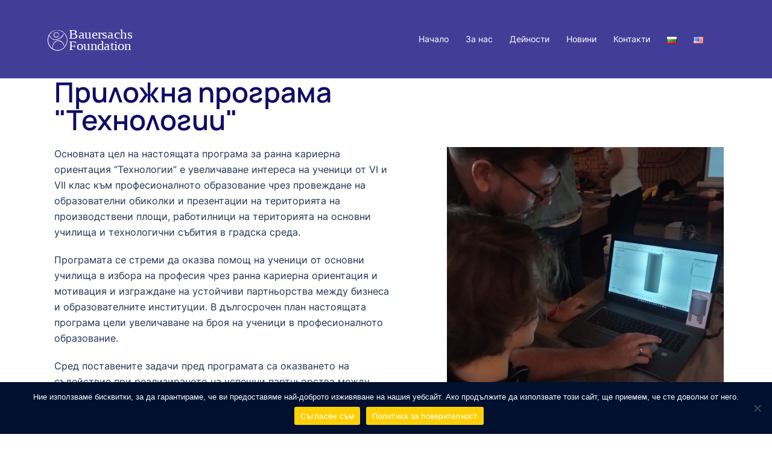

--- FILE ---
content_type: text/css
request_url: https://bauersax.org/wp-content/uploads/elementor/css/post-2720.css?ver=1769459928
body_size: 27607
content:
.elementor-2720 .elementor-element.elementor-element-133d960 > .elementor-container > .elementor-column > .elementor-widget-wrap{align-content:center;align-items:center;}.elementor-2720 .elementor-element.elementor-element-133d960{transition:background 0.3s, border 0.3s, border-radius 0.3s, box-shadow 0.3s;padding:0px 0px 0px 0px;}.elementor-2720 .elementor-element.elementor-element-133d960 > .elementor-background-overlay{transition:background 0.3s, border-radius 0.3s, opacity 0.3s;}.elementor-2720 .elementor-element.elementor-element-5325f7e > .elementor-element-populated{padding:0px 80px 0px 20px;}.elementor-2720 .elementor-element.elementor-element-a2fbefc .elementor-heading-title{font-size:12px;text-transform:uppercase;letter-spacing:1px;color:#737C8C;}.elementor-2720 .elementor-element.elementor-element-eb255c3 .elementor-heading-title{font-size:46px;font-weight:600;}.elementor-2720 .elementor-element.elementor-element-d9fe672{color:#233452;}.elementor-2720 .elementor-element.elementor-element-7e0e42c > .elementor-element-populated{padding:0px 10px 0px 10px;}.elementor-2720 .elementor-element.elementor-element-2fa13c5:not(.elementor-motion-effects-element-type-background), .elementor-2720 .elementor-element.elementor-element-2fa13c5 > .elementor-motion-effects-container > .elementor-motion-effects-layer{background-color:#F4F5F7;}.elementor-2720 .elementor-element.elementor-element-2fa13c5{transition:background 0.3s, border 0.3s, border-radius 0.3s, box-shadow 0.3s;padding:120px 0px 120px 0px;}.elementor-2720 .elementor-element.elementor-element-2fa13c5 > .elementor-background-overlay{transition:background 0.3s, border-radius 0.3s, opacity 0.3s;}.elementor-2720 .elementor-element.elementor-element-168df36 > .elementor-element-populated{padding:0px 0px 0px 0px;}.elementor-2720 .elementor-element.elementor-element-3170bd4 > .elementor-widget-container{margin:0px 0px 20px 0px;}.elementor-2720 .elementor-element.elementor-element-3170bd4 .elementor-heading-title{font-size:48px;font-weight:600;}.elementor-2720 .elementor-element.elementor-element-624ab7c > .elementor-element-populated{margin:0px 0px 30px 0px;--e-column-margin-right:0px;--e-column-margin-left:0px;padding:0px 20px 0px 0px;}.elementor-2720 .elementor-element.elementor-element-0a5d374 > .elementor-widget-container{background-color:#FFFFFF;padding:30px 30px 30px 30px;}.elementor-2720 .elementor-element.elementor-element-0a5d374.bdt-background-overlay-yes:before{transition:background 0.3s;}.elementor-2720 .elementor-element.elementor-element-0a5d374 .elementor-icon-box-wrapper{text-align:left;}.elementor-2720 .elementor-element.elementor-element-0a5d374{--icon-box-icon-margin:20px;}.elementor-2720 .elementor-element.elementor-element-0a5d374 .elementor-icon-box-title{margin-bottom:12px;}.elementor-2720 .elementor-element.elementor-element-0a5d374.elementor-view-stacked .elementor-icon{background-color:#FFD00A;fill:#00102E;color:#00102E;}.elementor-2720 .elementor-element.elementor-element-0a5d374.elementor-view-framed .elementor-icon, .elementor-2720 .elementor-element.elementor-element-0a5d374.elementor-view-default .elementor-icon{fill:#FFD00A;color:#FFD00A;border-color:#FFD00A;}.elementor-2720 .elementor-element.elementor-element-0a5d374.elementor-view-framed .elementor-icon{background-color:#00102E;}.elementor-2720 .elementor-element.elementor-element-0a5d374 .elementor-icon{font-size:18px;padding:16px;}.elementor-2720 .elementor-element.elementor-element-0a5d374 .elementor-icon-box-title, .elementor-2720 .elementor-element.elementor-element-0a5d374 .elementor-icon-box-title a{font-size:24px;letter-spacing:1px;}.elementor-2720 .elementor-element.elementor-element-6d32c61 > .elementor-element-populated{margin:0px 0px 30px 0px;--e-column-margin-right:0px;--e-column-margin-left:0px;padding:0px 10px 0px 10px;}.elementor-2720 .elementor-element.elementor-element-622100a > .elementor-widget-container{background-color:#FFFFFF;padding:30px 30px 30px 30px;}.elementor-2720 .elementor-element.elementor-element-622100a.bdt-background-overlay-yes:before{transition:background 0.3s;}.elementor-2720 .elementor-element.elementor-element-622100a .elementor-icon-box-wrapper{text-align:left;}.elementor-2720 .elementor-element.elementor-element-622100a{--icon-box-icon-margin:20px;}.elementor-2720 .elementor-element.elementor-element-622100a .elementor-icon-box-title{margin-bottom:12px;}.elementor-2720 .elementor-element.elementor-element-622100a.elementor-view-stacked .elementor-icon{background-color:#FFD00A;fill:#00102E;color:#00102E;}.elementor-2720 .elementor-element.elementor-element-622100a.elementor-view-framed .elementor-icon, .elementor-2720 .elementor-element.elementor-element-622100a.elementor-view-default .elementor-icon{fill:#FFD00A;color:#FFD00A;border-color:#FFD00A;}.elementor-2720 .elementor-element.elementor-element-622100a.elementor-view-framed .elementor-icon{background-color:#00102E;}.elementor-2720 .elementor-element.elementor-element-622100a .elementor-icon{font-size:18px;padding:16px;}.elementor-2720 .elementor-element.elementor-element-622100a .elementor-icon-box-title, .elementor-2720 .elementor-element.elementor-element-622100a .elementor-icon-box-title a{font-size:24px;letter-spacing:1px;}.elementor-2720 .elementor-element.elementor-element-2b6fcc4 > .elementor-element-populated{margin:0px 0px 30px 0px;--e-column-margin-right:0px;--e-column-margin-left:0px;padding:0px 0px 0px 20px;}.elementor-2720 .elementor-element.elementor-element-58c6162 > .elementor-widget-container{background-color:#FFFFFF;padding:30px 30px 30px 30px;}.elementor-2720 .elementor-element.elementor-element-58c6162.bdt-background-overlay-yes:before{transition:background 0.3s;}.elementor-2720 .elementor-element.elementor-element-58c6162 .elementor-icon-box-wrapper{text-align:left;}.elementor-2720 .elementor-element.elementor-element-58c6162{--icon-box-icon-margin:20px;}.elementor-2720 .elementor-element.elementor-element-58c6162 .elementor-icon-box-title{margin-bottom:12px;}.elementor-2720 .elementor-element.elementor-element-58c6162.elementor-view-stacked .elementor-icon{background-color:#FFD00A;fill:#00102E;color:#00102E;}.elementor-2720 .elementor-element.elementor-element-58c6162.elementor-view-framed .elementor-icon, .elementor-2720 .elementor-element.elementor-element-58c6162.elementor-view-default .elementor-icon{fill:#FFD00A;color:#FFD00A;border-color:#FFD00A;}.elementor-2720 .elementor-element.elementor-element-58c6162.elementor-view-framed .elementor-icon{background-color:#00102E;}.elementor-2720 .elementor-element.elementor-element-58c6162 .elementor-icon{font-size:18px;padding:16px;}.elementor-2720 .elementor-element.elementor-element-58c6162 .elementor-icon-box-title, .elementor-2720 .elementor-element.elementor-element-58c6162 .elementor-icon-box-title a{font-size:24px;letter-spacing:1px;}.elementor-2720 .elementor-element.elementor-element-73c3499 > .elementor-element-populated{padding:0px 20px 0px 0px;}.elementor-2720 .elementor-element.elementor-element-4242f05 > .elementor-widget-container{background-color:#FFFFFF;padding:30px 30px 30px 30px;}.elementor-2720 .elementor-element.elementor-element-4242f05.bdt-background-overlay-yes:before{transition:background 0.3s;}.elementor-2720 .elementor-element.elementor-element-4242f05 .elementor-icon-box-wrapper{text-align:left;}.elementor-2720 .elementor-element.elementor-element-4242f05{--icon-box-icon-margin:20px;}.elementor-2720 .elementor-element.elementor-element-4242f05 .elementor-icon-box-title{margin-bottom:12px;}.elementor-2720 .elementor-element.elementor-element-4242f05.elementor-view-stacked .elementor-icon{background-color:#FFD00A;fill:#00102E;color:#00102E;}.elementor-2720 .elementor-element.elementor-element-4242f05.elementor-view-framed .elementor-icon, .elementor-2720 .elementor-element.elementor-element-4242f05.elementor-view-default .elementor-icon{fill:#FFD00A;color:#FFD00A;border-color:#FFD00A;}.elementor-2720 .elementor-element.elementor-element-4242f05.elementor-view-framed .elementor-icon{background-color:#00102E;}.elementor-2720 .elementor-element.elementor-element-4242f05 .elementor-icon{font-size:18px;padding:16px;}.elementor-2720 .elementor-element.elementor-element-4242f05 .elementor-icon-box-title, .elementor-2720 .elementor-element.elementor-element-4242f05 .elementor-icon-box-title a{font-size:24px;letter-spacing:1px;}.elementor-2720 .elementor-element.elementor-element-c4cc41e > .elementor-element-populated{padding:0px 10px 0px 10px;}.elementor-2720 .elementor-element.elementor-element-152eb12 > .elementor-widget-container{background-color:#FFFFFF;padding:30px 30px 30px 30px;}.elementor-2720 .elementor-element.elementor-element-152eb12.bdt-background-overlay-yes:before{transition:background 0.3s;}.elementor-2720 .elementor-element.elementor-element-152eb12 .elementor-icon-box-wrapper{text-align:left;}.elementor-2720 .elementor-element.elementor-element-152eb12{--icon-box-icon-margin:20px;}.elementor-2720 .elementor-element.elementor-element-152eb12 .elementor-icon-box-title{margin-bottom:12px;}.elementor-2720 .elementor-element.elementor-element-152eb12.elementor-view-stacked .elementor-icon{background-color:#FFD00A;fill:#00102E;color:#00102E;}.elementor-2720 .elementor-element.elementor-element-152eb12.elementor-view-framed .elementor-icon, .elementor-2720 .elementor-element.elementor-element-152eb12.elementor-view-default .elementor-icon{fill:#FFD00A;color:#FFD00A;border-color:#FFD00A;}.elementor-2720 .elementor-element.elementor-element-152eb12.elementor-view-framed .elementor-icon{background-color:#00102E;}.elementor-2720 .elementor-element.elementor-element-152eb12 .elementor-icon{font-size:18px;padding:16px;}.elementor-2720 .elementor-element.elementor-element-152eb12 .elementor-icon-box-title, .elementor-2720 .elementor-element.elementor-element-152eb12 .elementor-icon-box-title a{font-size:24px;letter-spacing:1px;}.elementor-2720 .elementor-element.elementor-element-6ab7637 > .elementor-element-populated{padding:0px 0px 0px 20px;}.elementor-2720 .elementor-element.elementor-element-2d4858a > .elementor-widget-container{background-color:#FFFFFF;padding:30px 30px 30px 30px;}.elementor-2720 .elementor-element.elementor-element-2d4858a.bdt-background-overlay-yes:before{transition:background 0.3s;}.elementor-2720 .elementor-element.elementor-element-2d4858a .elementor-icon-box-wrapper{text-align:left;}.elementor-2720 .elementor-element.elementor-element-2d4858a{--icon-box-icon-margin:20px;}.elementor-2720 .elementor-element.elementor-element-2d4858a .elementor-icon-box-title{margin-bottom:12px;}.elementor-2720 .elementor-element.elementor-element-2d4858a.elementor-view-stacked .elementor-icon{background-color:#FFD00A;fill:#00102E;color:#00102E;}.elementor-2720 .elementor-element.elementor-element-2d4858a.elementor-view-framed .elementor-icon, .elementor-2720 .elementor-element.elementor-element-2d4858a.elementor-view-default .elementor-icon{fill:#FFD00A;color:#FFD00A;border-color:#FFD00A;}.elementor-2720 .elementor-element.elementor-element-2d4858a.elementor-view-framed .elementor-icon{background-color:#00102E;}.elementor-2720 .elementor-element.elementor-element-2d4858a .elementor-icon{font-size:18px;padding:16px;}.elementor-2720 .elementor-element.elementor-element-2d4858a .elementor-icon-box-title, .elementor-2720 .elementor-element.elementor-element-2d4858a .elementor-icon-box-title a{font-size:24px;letter-spacing:1px;}.elementor-2720 .elementor-element.elementor-element-d89b4dd:not(.elementor-motion-effects-element-type-background), .elementor-2720 .elementor-element.elementor-element-d89b4dd > .elementor-motion-effects-container > .elementor-motion-effects-layer{background-color:#FFFFFF;}.elementor-2720 .elementor-element.elementor-element-d89b4dd{transition:background 0.3s, border 0.3s, border-radius 0.3s, box-shadow 0.3s;padding:120px 0px 120px 0px;}.elementor-2720 .elementor-element.elementor-element-d89b4dd > .elementor-background-overlay{transition:background 0.3s, border-radius 0.3s, opacity 0.3s;}.elementor-2720 .elementor-element.elementor-element-a3c7964 > .elementor-element-populated{padding:0px 0px 0px 0px;}.elementor-2720 .elementor-element.elementor-element-664a843 > .elementor-widget-container{margin:0px 0px 20px 0px;}.elementor-2720 .elementor-element.elementor-element-664a843 .elementor-heading-title{font-size:48px;font-weight:600;}.elementor-2720 .elementor-element.elementor-element-e5d87a4 > .elementor-element-populated{margin:0px 0px 30px 0px;--e-column-margin-right:0px;--e-column-margin-left:0px;padding:0px 20px 0px 0px;}.elementor-2720 .elementor-element.elementor-element-85252e8 .elementor-counter-number-wrapper{color:#FFD00A;-webkit-text-stroke-width:0px;stroke-width:0px;-webkit-text-stroke-color:#000;stroke:#000;}.elementor-2720 .elementor-element.elementor-element-85252e8 .elementor-counter-title{color:#00102E;font-size:28px;line-height:1.5em;}.elementor-2720 .elementor-element.elementor-element-9ae05ee > .elementor-element-populated{margin:0px 0px 30px 0px;--e-column-margin-right:0px;--e-column-margin-left:0px;padding:0px 10px 0px 10px;}.elementor-2720 .elementor-element.elementor-element-6abcfcb .elementor-counter-number-wrapper{color:#FFD00A;-webkit-text-stroke-width:0px;stroke-width:0px;-webkit-text-stroke-color:#000;stroke:#000;}.elementor-2720 .elementor-element.elementor-element-6abcfcb .elementor-counter-title{color:#00102E;font-size:28px;line-height:1.5em;}.elementor-2720 .elementor-element.elementor-element-51695e1 > .elementor-element-populated{margin:0px 0px 30px 0px;--e-column-margin-right:0px;--e-column-margin-left:0px;padding:0px 0px 0px 20px;}.elementor-2720 .elementor-element.elementor-element-1933a4e .elementor-counter-number-wrapper{color:#FFD00A;-webkit-text-stroke-width:0px;stroke-width:0px;-webkit-text-stroke-color:#000;stroke:#000;}.elementor-2720 .elementor-element.elementor-element-1933a4e .elementor-counter-title{color:#00102E;font-size:28px;line-height:1.5em;}.elementor-2720 .elementor-element.elementor-element-4dd5c15 > .elementor-element-populated{padding:0px 20px 0px 0px;}.elementor-2720 .elementor-element.elementor-element-5a578ef .elementor-counter-number-wrapper{color:#FFD00A;-webkit-text-stroke-width:0px;stroke-width:0px;-webkit-text-stroke-color:#000;stroke:#000;}.elementor-2720 .elementor-element.elementor-element-5a578ef .elementor-counter-title{color:#00102E;font-size:28px;line-height:1.5em;}.elementor-2720 .elementor-element.elementor-element-4ebe6cd > .elementor-element-populated{padding:0px 10px 0px 10px;}.elementor-2720 .elementor-element.elementor-element-a63dfa2 .elementor-counter-number-wrapper{color:#FFD00A;-webkit-text-stroke-width:0px;stroke-width:0px;-webkit-text-stroke-color:#000;stroke:#000;}.elementor-2720 .elementor-element.elementor-element-a63dfa2 .elementor-counter-title{color:#00102E;font-size:28px;line-height:1.5em;}.elementor-2720 .elementor-element.elementor-element-e677971 > .elementor-element-populated{padding:0px 0px 0px 20px;}.elementor-2720 .elementor-element.elementor-element-7490963 .elementor-counter-number-wrapper{color:#FFD00A;-webkit-text-stroke-width:0px;stroke-width:0px;-webkit-text-stroke-color:#000;stroke:#000;}.elementor-2720 .elementor-element.elementor-element-7490963 .elementor-counter-title{color:#00102E;font-size:28px;line-height:1.5em;}.elementor-2720 .elementor-element.elementor-element-6bd5455:not(.elementor-motion-effects-element-type-background), .elementor-2720 .elementor-element.elementor-element-6bd5455 > .elementor-motion-effects-container > .elementor-motion-effects-layer{background-color:#F4F5F7;}.elementor-2720 .elementor-element.elementor-element-6bd5455{transition:background 0.3s, border 0.3s, border-radius 0.3s, box-shadow 0.3s;padding:120px 0px 120px 0px;}.elementor-2720 .elementor-element.elementor-element-6bd5455 > .elementor-background-overlay{transition:background 0.3s, border-radius 0.3s, opacity 0.3s;}.elementor-2720 .elementor-element.elementor-element-6d697e7 > .elementor-element-populated{padding:0px 0px 0px 0px;}.elementor-2720 .elementor-element.elementor-element-0681ea0 > .elementor-widget-container{margin:0px 0px 20px 0px;}.elementor-2720 .elementor-element.elementor-element-0681ea0 .elementor-heading-title{font-size:48px;font-weight:600;}.elementor-2720 .elementor-element.elementor-element-1b85f4b .premium-blog-post-outer-container{width:33.33%;margin-bottom:5px;padding-right:calc( 5px/2 );padding-left:calc( 5px/2 );}.elementor-2720 .elementor-element.elementor-element-1b85f4b .premium-blog-content-wrapper{text-align:left;background-color:#FFFFFF;}.elementor-2720 .elementor-element.elementor-element-1b85f4b .premium-blog-thumbnail-container img{object-fit:cover;}.elementor-2720 .elementor-element.elementor-element-1b85f4b .premium-blog-wrap{margin-left:calc( -5px/2 );margin-right:calc( -5px/2 );}.elementor-2720 .elementor-element.elementor-element-1b85f4b .premium-blog-pagination-container{text-align:center;}.elementor-2720 .elementor-element.elementor-element-1b85f4b .premium-blog-post-container{background-color:#f5f5f5;}.elementor-2720 .elementor-element.elementor-element-9a07fb7:not(.elementor-motion-effects-element-type-background), .elementor-2720 .elementor-element.elementor-element-9a07fb7 > .elementor-motion-effects-container > .elementor-motion-effects-layer{background-color:#FFFFFF;}.elementor-2720 .elementor-element.elementor-element-9a07fb7{transition:background 0.3s, border 0.3s, border-radius 0.3s, box-shadow 0.3s;padding:120px 0px 120px 0px;}.elementor-2720 .elementor-element.elementor-element-9a07fb7 > .elementor-background-overlay{transition:background 0.3s, border-radius 0.3s, opacity 0.3s;}.elementor-2720 .elementor-element.elementor-element-66667c8 > .elementor-element-populated{padding:0px 0px 0px 0px;}.elementor-2720 .elementor-element.elementor-element-4feaa76 > .elementor-widget-container{margin:0px 0px 20px 0px;}.elementor-2720 .elementor-element.elementor-element-4feaa76 .elementor-heading-title{font-size:48px;font-weight:600;}.elementor-2720 .elementor-element.elementor-element-babe99a > .elementor-element-populated{transition:background 0.3s, border 0.3s, border-radius 0.3s, box-shadow 0.3s;}.elementor-2720 .elementor-element.elementor-element-babe99a > .elementor-element-populated > .elementor-background-overlay{transition:background 0.3s, border-radius 0.3s, opacity 0.3s;}.elementor-2720 .elementor-element.elementor-element-a793d09 .pp-logo-carousel .swiper-slide{text-align:center;}.elementor-2720 .elementor-element.elementor-element-a793d09 .elementor-swiper-button-next, .elementor-2720 .elementor-element.elementor-element-a793d09 .elementor-swiper-button-prev{font-size:22px;}.elementor-2720 .elementor-element.elementor-element-478a1f9 > .elementor-container > .elementor-column > .elementor-widget-wrap{align-content:center;align-items:center;}.elementor-2720 .elementor-element.elementor-element-478a1f9:not(.elementor-motion-effects-element-type-background), .elementor-2720 .elementor-element.elementor-element-478a1f9 > .elementor-motion-effects-container > .elementor-motion-effects-layer{background-color:#00102E;}.elementor-2720 .elementor-element.elementor-element-478a1f9{transition:background 0.3s, border 0.3s, border-radius 0.3s, box-shadow 0.3s;padding:100px 0px 100px 0px;}.elementor-2720 .elementor-element.elementor-element-478a1f9 > .elementor-background-overlay{transition:background 0.3s, border-radius 0.3s, opacity 0.3s;}.elementor-2720 .elementor-element.elementor-element-5715b7b .elementor-heading-title{font-size:48px;font-weight:600;color:#FFFFFF;}.elementor-2720 .elementor-element.elementor-element-343f0fa .elementor-button{background-color:#FFD00A;font-size:14px;font-weight:600;text-transform:uppercase;letter-spacing:2px;fill:#00102E;color:#00102E;border-style:solid;border-width:1px 1px 1px 1px;border-color:#FFD00A;border-radius:0px 0px 0px 0px;padding:19px 40px 19px 40px;}.elementor-2720 .elementor-element.elementor-element-343f0fa .elementor-button:hover, .elementor-2720 .elementor-element.elementor-element-343f0fa .elementor-button:focus{background-color:#FFD00AAD;border-color:#FFD00AAD;}.elementor-2720 .elementor-element.elementor-element-343f0fa > .elementor-widget-container{margin:0px 0px 0px 0px;}@media(max-width:1024px){.elementor-2720 .elementor-element.elementor-element-133d960{padding:60px 0px 60px 0px;}.elementor-2720 .elementor-element.elementor-element-5325f7e > .elementor-element-populated{padding:10px 10px 10px 10px;}.elementor-2720 .elementor-element.elementor-element-eb255c3 .elementor-heading-title{font-size:36px;}.elementor-2720 .elementor-element.elementor-element-2fa13c5{padding:60px 0px 60px 0px;}.elementor-2720 .elementor-element.elementor-element-168df36 > .elementor-element-populated{padding:10px 10px 10px 10px;}.elementor-2720 .elementor-element.elementor-element-3170bd4 .elementor-heading-title{font-size:36px;}.elementor-2720 .elementor-element.elementor-element-d89b4dd{padding:60px 0px 60px 0px;}.elementor-2720 .elementor-element.elementor-element-a3c7964 > .elementor-element-populated{padding:10px 10px 10px 10px;}.elementor-2720 .elementor-element.elementor-element-664a843 .elementor-heading-title{font-size:36px;}.elementor-2720 .elementor-element.elementor-element-6bd5455{padding:60px 0px 60px 0px;}.elementor-2720 .elementor-element.elementor-element-6d697e7 > .elementor-element-populated{padding:10px 10px 10px 10px;}.elementor-2720 .elementor-element.elementor-element-0681ea0 .elementor-heading-title{font-size:36px;}.elementor-2720 .elementor-element.elementor-element-1b85f4b .premium-blog-post-outer-container{width:50%;}.elementor-2720 .elementor-element.elementor-element-9a07fb7{padding:60px 0px 60px 0px;}.elementor-2720 .elementor-element.elementor-element-66667c8 > .elementor-element-populated{padding:10px 10px 10px 10px;}.elementor-2720 .elementor-element.elementor-element-4feaa76 .elementor-heading-title{font-size:36px;}.elementor-2720 .elementor-element.elementor-element-478a1f9{padding:60px 0px 60px 0px;}.elementor-2720 .elementor-element.elementor-element-5715b7b .elementor-heading-title{font-size:36px;}}@media(max-width:767px){.elementor-2720 .elementor-element.elementor-element-eb255c3 .elementor-heading-title{font-size:24px;}.elementor-2720 .elementor-element.elementor-element-8c934c6 > .elementor-widget-container{margin:0px 0px 20px 0px;}.elementor-2720 .elementor-element.elementor-element-3170bd4 .elementor-heading-title{font-size:24px;}.elementor-2720 .elementor-element.elementor-element-624ab7c > .elementor-element-populated{margin:0px 0px 0px 0px;--e-column-margin-right:0px;--e-column-margin-left:0px;padding:10px 10px 10px 10px;}.elementor-2720 .elementor-element.elementor-element-0a5d374 > .elementor-widget-container{margin:0px 0px 15px 0px;}.elementor-2720 .elementor-element.elementor-element-0a5d374 .elementor-icon-box-title, .elementor-2720 .elementor-element.elementor-element-0a5d374 .elementor-icon-box-title a{font-size:18px;}.elementor-2720 .elementor-element.elementor-element-6d32c61 > .elementor-element-populated{margin:0px 0px 0px 0px;--e-column-margin-right:0px;--e-column-margin-left:0px;padding:10px 10px 10px 10px;}.elementor-2720 .elementor-element.elementor-element-622100a > .elementor-widget-container{margin:0px 0px 15px 0px;}.elementor-2720 .elementor-element.elementor-element-622100a .elementor-icon-box-title, .elementor-2720 .elementor-element.elementor-element-622100a .elementor-icon-box-title a{font-size:18px;}.elementor-2720 .elementor-element.elementor-element-2b6fcc4 > .elementor-element-populated{margin:0px 0px 0px 0px;--e-column-margin-right:0px;--e-column-margin-left:0px;padding:10px 10px 10px 10px;}.elementor-2720 .elementor-element.elementor-element-58c6162 > .elementor-widget-container{margin:0px 0px 15px 0px;}.elementor-2720 .elementor-element.elementor-element-58c6162 .elementor-icon-box-title, .elementor-2720 .elementor-element.elementor-element-58c6162 .elementor-icon-box-title a{font-size:18px;}.elementor-2720 .elementor-element.elementor-element-73c3499 > .elementor-element-populated{margin:0px 0px 0px 0px;--e-column-margin-right:0px;--e-column-margin-left:0px;padding:10px 10px 10px 10px;}.elementor-2720 .elementor-element.elementor-element-4242f05 > .elementor-widget-container{margin:0px 0px 15px 0px;}.elementor-2720 .elementor-element.elementor-element-4242f05 .elementor-icon-box-title, .elementor-2720 .elementor-element.elementor-element-4242f05 .elementor-icon-box-title a{font-size:18px;}.elementor-2720 .elementor-element.elementor-element-c4cc41e > .elementor-element-populated{margin:0px 0px 0px 0px;--e-column-margin-right:0px;--e-column-margin-left:0px;padding:10px 10px 10px 10px;}.elementor-2720 .elementor-element.elementor-element-152eb12 > .elementor-widget-container{margin:0px 0px 15px 0px;}.elementor-2720 .elementor-element.elementor-element-152eb12 .elementor-icon-box-title, .elementor-2720 .elementor-element.elementor-element-152eb12 .elementor-icon-box-title a{font-size:18px;}.elementor-2720 .elementor-element.elementor-element-6ab7637 > .elementor-element-populated{margin:0px 0px 0px 0px;--e-column-margin-right:0px;--e-column-margin-left:0px;padding:10px 10px 10px 10px;}.elementor-2720 .elementor-element.elementor-element-2d4858a > .elementor-widget-container{margin:0px 0px 15px 0px;}.elementor-2720 .elementor-element.elementor-element-2d4858a .elementor-icon-box-title, .elementor-2720 .elementor-element.elementor-element-2d4858a .elementor-icon-box-title a{font-size:18px;}.elementor-2720 .elementor-element.elementor-element-664a843 .elementor-heading-title{font-size:24px;}.elementor-2720 .elementor-element.elementor-element-e5d87a4 > .elementor-element-populated{margin:0px 0px 0px 0px;--e-column-margin-right:0px;--e-column-margin-left:0px;padding:10px 10px 10px 10px;}.elementor-2720 .elementor-element.elementor-element-9ae05ee > .elementor-element-populated{margin:0px 0px 0px 0px;--e-column-margin-right:0px;--e-column-margin-left:0px;padding:10px 10px 10px 10px;}.elementor-2720 .elementor-element.elementor-element-51695e1 > .elementor-element-populated{margin:0px 0px 0px 0px;--e-column-margin-right:0px;--e-column-margin-left:0px;padding:10px 10px 10px 10px;}.elementor-2720 .elementor-element.elementor-element-4dd5c15 > .elementor-element-populated{margin:0px 0px 0px 0px;--e-column-margin-right:0px;--e-column-margin-left:0px;padding:10px 10px 10px 10px;}.elementor-2720 .elementor-element.elementor-element-4ebe6cd > .elementor-element-populated{margin:0px 0px 0px 0px;--e-column-margin-right:0px;--e-column-margin-left:0px;padding:10px 10px 10px 10px;}.elementor-2720 .elementor-element.elementor-element-e677971 > .elementor-element-populated{margin:0px 0px 0px 0px;--e-column-margin-right:0px;--e-column-margin-left:0px;padding:10px 10px 10px 10px;}.elementor-2720 .elementor-element.elementor-element-0681ea0 .elementor-heading-title{font-size:24px;}.elementor-2720 .elementor-element.elementor-element-1b85f4b .premium-blog-post-outer-container{width:100%;}.elementor-2720 .elementor-element.elementor-element-4feaa76 .elementor-heading-title{font-size:24px;}.elementor-2720 .elementor-element.elementor-element-478a1f9{padding:60px 0px 30px 0px;}.elementor-2720 .elementor-element.elementor-element-5715b7b{text-align:center;}.elementor-2720 .elementor-element.elementor-element-5715b7b .elementor-heading-title{font-size:24px;}.elementor-2720 .elementor-element.elementor-element-343f0fa > .elementor-widget-container{margin:20px 0px 0px 0px;}}@media(min-width:768px){.elementor-2720 .elementor-element.elementor-element-5325f7e{width:58%;}.elementor-2720 .elementor-element.elementor-element-7e0e42c{width:42%;}}

--- FILE ---
content_type: image/svg+xml
request_url: https://bauersax.org/wp-content/uploads/2023/01/logonewwhite-1.svg
body_size: 64251
content:
<?xml version="1.0" encoding="UTF-8" standalone="no"?>
<!-- Created with Inkscape (http://www.inkscape.org/) -->

<svg
   version="1.1"
   id="svg2"
   width="1344"
   height="816"
   viewBox="0 0 1344 816"
   sodipodi:docname="logonewwhite.svg"
   inkscape:version="1.2.2 (732a01da63, 2022-12-09)"
   xmlns:inkscape="http://www.inkscape.org/namespaces/inkscape"
   xmlns:sodipodi="http://sodipodi.sourceforge.net/DTD/sodipodi-0.dtd"
   xmlns="http://www.w3.org/2000/svg"
   xmlns:svg="http://www.w3.org/2000/svg">
  <defs
     id="defs6">
    <rect
       x="-67.164619"
       y="188.46192"
       width="2.004914"
       height="59.144963"
       id="rect808" />
    <clipPath
       clipPathUnits="userSpaceOnUse"
       id="clipPath18">
      <path
         d="M 0,612 H 1008 V 0 H 0 Z"
         id="path16" />
    </clipPath>
  </defs>
  <sodipodi:namedview
     id="namedview4"
     pagecolor="#ffffff"
     bordercolor="#000000"
     borderopacity="0.25"
     inkscape:showpageshadow="2"
     inkscape:pageopacity="0.0"
     inkscape:pagecheckerboard="0"
     inkscape:deskcolor="#d1d1d1"
     showgrid="false"
     inkscape:zoom="0.99754902"
     inkscape:cx="671.64619"
     inkscape:cy="328.30467"
     inkscape:window-width="1920"
     inkscape:window-height="1001"
     inkscape:window-x="-9"
     inkscape:window-y="-9"
     inkscape:window-maximized="1"
     inkscape:current-layer="g10">
    <inkscape:page
       x="0"
       y="0"
       id="page8"
       width="1344"
       height="816" />
  </sodipodi:namedview>
  <g
     id="g10"
     inkscape:groupmode="layer"
     inkscape:label="Page 1"
     transform="matrix(1.3333333,0,0,-1.3333333,0,816)">
    <g
       id="g12"
       transform="translate(27.077397,-68.417692)"
       style="fill:#ffffff">
      <g
         id="g14"
         clip-path="url(#clipPath18)"
         style="fill:#ffffff">
        <g
           id="g20"
           transform="translate(127.0894,465.7017)"
           style="fill:#ffffff">
          <path
             d="M 0,0 C 2.29,0.221 -1.245,0.581 1.496,0.312 1.186,0.021 0.746,-0.205 0,0"
             style="fill:#ffffff;fill-opacity:1;fill-rule:nonzero;stroke:none"
             id="path22" />
        </g>
        <g
           id="g24"
           transform="translate(136.2163,465.7944)"
           style="fill:#ffffff">
          <path
             d="m 0,0 c 7.668,1.316 17.025,-2.582 24.982,-4.392 0.93,-0.267 -0.568,-0.823 1.518,-1.389 7.954,-1.465 18.815,-8.514 25.337,-15.607 l -0.624,0.15 c 1.271,-1.3 3.59,-2.02 4.912,-3.461 -0.118,-0.147 -0.638,0.221 -0.484,-0.272 0.76,0.109 2.746,-2.175 3.593,-2.488 0.384,-0.699 0.012,-0.964 0.524,-1.835 l 1.245,-0.336 c 3.226,-1.244 4.955,-5.628 8.054,-8.539 -0.242,0.075 -0.585,0.34 -0.501,-0.017 4.853,-4.841 9.193,-12.286 12.633,-19.1 -0.326,0.186 -0.833,0.259 -0.873,-0.246 0.765,-0.061 1.85,-2.162 2.781,-3.998 -0.326,-1.113 1.86,-3.055 2.286,-5.475 l -0.207,0.147 c 1.238,-1.468 0.402,-2.639 1.68,-3.757 l -0.208,-1.242 c 1.151,-0.489 0.175,-2.62 1.04,-3.905 l 0.183,0.095 c 0.576,-1.289 0.214,-2.115 0.662,-3.332 l -0.084,-0.143 c 0.938,-2.883 0.572,-4.729 1.352,-4.518 -0.431,-1.144 -0.763,2.829 -1.37,1.036 2.57,-9.554 2.829,-19.911 1.954,-29.809 -0.403,-1.096 -0.611,-1.795 -0.923,-2.013 0.023,-0.997 -0.264,-3.721 -0.073,-4.663 0.04,0.331 -0.495,-0.572 -0.62,-1.082 -0.607,-1.717 0.55,-2.102 -0.216,-3.981 -0.032,0.813 -0.218,1.122 -0.555,0.918 0.207,-1.757 -0.301,-3.971 -0.636,-5.949 -0.045,0.332 0.006,0.817 -0.248,0.803 0.067,-2.276 -1.119,-3.823 -1.308,-5.758 l -0.206,0.808 c -1.452,-2.766 0.609,-1.141 -0.509,-3.588 0.062,0.655 -0.172,0.494 -0.308,0.66 0.007,-2.622 -1.656,-6.334 -2.423,-8.709 0.002,0.161 -0.126,0.172 -0.126,0.172 -0.939,-2.556 -2.417,-4.992 -3.463,-7.811 -0.692,-0.862 -0.789,0.814 -2.008,-1.77 0.882,-0.368 -2.118,-4.387 -0.395,-3.443 -1.354,-2.074 -3.812,-5.112 -4.49,-6.637 0.339,1.107 -1.554,-0.361 -0.482,1.365 l -1.311,-0.947 c -0.144,0.381 0.987,1.223 0.345,1.08 -0.514,-0.863 -2.025,-3.404 -2.668,-4.051 -0.717,-1.801 -1.008,-3.81 -2.947,-6.209 0.704,1.299 -1.285,0.041 -0.747,0.867 l -1.623,-4.316 c -0.693,-0.76 -0.661,0.328 -1.538,-0.885 0.219,-0.111 -0.132,-0.674 -0.314,-1.131 -0.31,-0.236 -2.942,-3.138 -3.876,-2.771 -0.563,-0.055 1.106,1.256 0.06,0.724 -1.39,-1.263 -1.218,-1.587 -2.673,-2.792 L 54,-183.478 c -1.037,-0.689 -2.592,-2.635 -1.244,-2.147 0.689,0.538 -0.587,0.198 0.569,0.825 -0.336,-0.979 -1.987,-2.473 -3.531,-3.602 0.439,0.502 0.235,0.643 0.292,0.996 -1.598,-2.119 -3.748,-3.82 -6.002,-5.644 0.195,-0.385 0.499,1.213 0.96,1.273 -3.352,-1.535 -6.083,-4.668 -9.206,-5.346 0.408,0.303 0.507,-0.4 0.423,-0.312 -1.613,-0.758 -1.816,-0.152 -2.755,-0.857 -0.259,0.271 -1.256,-0.739 -2.297,-1.334 -0.471,-0.461 -0.344,0.015 0.572,0.496 -1.348,-0.989 -7.354,-4.043 -11.225,-4.594 0.147,-0.201 -2.021,-1.504 -2.886,-1.736 l 0.187,0.628 c -0.86,0.09 -2.868,-0.759 -3.121,-0.347 -1.637,-1.182 6.865,2.396 4.531,1.265 -0.741,0.215 -3.187,-1.814 -2.857,-0.931 -1.714,-0.41 -3.242,-1.512 -5.024,-1.285 0.502,0.004 1.252,1.011 -0.136,0.709 -2.446,-0.563 -0.649,-0.391 -2.624,-0.95 l -1.224,-0.445 c 0,-0.539 -2.25,-0.23 -1.231,-0.695 -0.366,0.394 -3.621,-0.76 -3.462,0.154 l 0.271,0.742 c -1.064,-0.185 -1.691,-0.888 -2.521,-1.273 -0.15,0.051 -0.447,0.168 -0.401,0.285 -0.098,-1.064 -2.597,-0.164 -3.859,-0.975 -2.308,0.252 -5.85,-0.058 -6.912,0.678 -1.766,-0.31 -3.405,-0.553 -5.394,-0.156 0.409,0.066 0.957,0.055 1.088,0.273 -1.23,0.414 -1.56,0.158 -2.73,0.08 0.27,0.106 -2.429,0.952 -3.747,1.504 -1.763,-0.084 -1.268,-0.732 -1.497,-1.054 -1.376,1.361 -5.023,0.179 -6.764,1.658 0.628,-0.002 2.59,-0.096 1.24,0.504 -1.282,1.433 -3.317,-0.075 -5.648,1.183 l 0.364,-1.021 c -0.949,0.849 -3.803,0.611 -3.281,1.385 -0.929,-0.053 -2.774,1.285 -2.792,0.373 -3.775,1.992 -9.781,3.55 -11.411,6.101 -0.597,0.16 -1.857,1.006 -1.792,0.473 0.664,-0.901 1.395,-0.369 1.576,-0.834 -0.491,0.236 -0.703,0.084 -0.809,0.01 -1.071,0.798 -1.945,1.341 -0.52,1.379 -2.3,1.822 -3.352,0.177 -6.388,2.417 0.336,0.215 0.153,0.458 -0.792,1.002 l -2.051,0.659 c -1.926,1.474 -0.678,1.429 -0.388,1.955 -1.135,0.605 -2.332,1.613 -3.076,1.593 l -0.787,1.53 c 0.583,-1.1 -1.08,0.322 -1.613,0.617 l 0.552,-0.27 c -0.021,0.35 -1.255,1.17 -1.88,1.592 -0.099,-0.4 0.971,-1.484 1.543,-2.095 -0.669,0.21 -1.419,0.914 -2.29,1.236 0.607,0.277 -1.369,1.635 -2.069,2.385 -0.78,0.884 -1.329,0.504 -1.57,0.75 0.182,0.246 -1.381,1.334 -0.415,1.027 0.361,-0.197 0.474,-0.834 1.145,-1.082 -0.42,0.689 0.008,1.016 -1.436,1.814 -1.074,0.618 -0.603,-1.086 -1.969,0.809 0.526,-0.322 0.766,-0.234 1.244,-0.412 l -1.297,1.736 -0.443,-0.312 c -0.108,0.3 0.066,0.193 0.024,0.336 -0.859,0.052 -2.433,2.203 -3.196,2.16 -0.773,0.771 -1.263,1.951 -1.909,2.76 l 0.169,-0.118 c -0.608,1.149 -1.794,2.332 -2.761,2.924 l 0.126,0.031 c -0.419,0.549 -1.497,1.776 -2.251,2.303 -0.723,1.647 1.27,1.672 -0.417,2.815 -1.061,1.392 -2.365,1.716 -2.265,0.922 -1.517,2.812 -4.176,5.453 -4.918,8.446 -0.408,0.299 -0.387,-0.023 -0.952,0.749 -2.138,4.16 -5.005,8.642 -5.454,12.493 0.717,-1.17 0.52,0.113 0.801,0.252 -0.834,0.869 -0.003,1.43 -0.909,1.51 -0.412,-0.274 -0.671,-0.253 -0.39,-1.56 -1.282,2.508 -2.646,6.571 -2.647,8.192 0.024,-0.805 -0.301,-0.275 -0.626,0.267 0.773,0.026 0.325,2.033 -0.329,3.47 l -0.51,0.09 0.203,1.106 c -0.285,0.542 -1.164,0.393 -1.047,2.019 0.16,0.123 0.321,0.254 0.391,0.56 -0.707,1.485 -1.886,3.595 -1.745,5.412 l 0.435,1.53 c -0.198,0.721 -0.816,1.91 -0.791,0.575 -0.079,3.025 -0.165,4.951 0.284,5.947 -1.988,4.953 -2.292,12.571 -1.789,18.572 l 0.338,-0.201 c 0.443,1.589 -0.553,0.88 -0.228,1.989 0.296,-0.543 0.815,1.168 1.132,-0.124 0.515,2.257 -0.368,3.003 -0.341,4.517 -0.432,0.279 0.149,-1.234 -0.399,-0.88 -0.132,0.277 0.74,3.134 0.092,3.586 0.341,0.541 0.795,0.017 1.039,-0.33 l -0.138,1.442 c 1.031,1.567 0.911,-4.068 2.159,-2.42 l 0.045,1.277 c 0.865,1.095 0.415,-3.433 1.042,-0.319 -0.145,1.402 -0.923,2.734 -1.442,1.56 0.298,2.893 -1.428,1.602 -0.822,4.709 0.546,0.772 -0.344,-2.512 0.331,-2.014 0.772,1.362 0.244,2.978 0.722,4.235 -0.57,-1.38 -0.997,-0.024 -0.916,0.945 0.667,1.503 0.42,-1.168 0.979,1.043 -0.34,0.462 -0.076,2.573 -0.818,0.876 -0.677,1.029 0.862,2.247 0.503,3.64 0.813,0.541 0.823,-2.663 1.782,-0.33 -0.724,-0.218 0.032,3.209 -1.217,2.193 0.47,0.897 0.967,0.849 1.113,0.058 0.789,1.215 -0.033,3.603 1.274,3.655 l -0.451,0.665 c 0.328,0.356 0.712,0.891 1.278,1.45 0.444,1.145 0.587,4.056 1.456,3.587 0.063,0.4 1.214,2.983 0.179,2.238 -1.056,-1.477 -0.378,-2.035 -1.542,-2.633 1.115,0.903 0.898,2.389 1.069,3.438 l 0.406,0.008 c 0.112,0.616 0.721,1.883 0.535,2.39 -0.014,-0.512 0.324,-0.395 0.615,0.002 l -0.23,0.816 c 0.831,2.36 1.148,0.101 2.049,2.336 l -0.404,-1.833 c 0.091,0.403 0.918,0.901 1.26,2.008 -0.277,0.639 -0.401,1.649 -0.575,2.18 0.455,1.307 0.802,0.262 0.981,1.694 l -0.295,-1.835 c 0.024,-0.311 1.31,0.633 2.156,2.215 0.385,1.096 0.72,2.993 -0.483,1.577 0.466,0.787 1.396,1.714 1.343,0.905 0.915,1.852 -0.616,0.051 0.037,1.741 0.646,0.463 2.295,2.103 3.479,2.936 l -0.306,-1.997 0.684,1.001 c -0.301,-1.679 0.879,0.371 0.991,-0.766 0.551,0.618 0.902,1.58 1.192,2.35 -2.347,-1.325 0.262,3.14 -0.965,3.175 1.817,2.885 3.244,0.16 4.161,3.885 -0.58,-0.272 -0.155,1.519 -1.264,-0.32 1.417,1.549 0.083,1.782 2.001,3.427 -0.844,-1.688 2.08,0.798 0.867,-1.632 -0.155,0.361 -1.133,-0.964 -1.314,-1.336 0.857,0.402 0.716,-0.813 2.053,0.818 0.743,1.057 1.942,2.358 1.349,2.544 -0.488,0.367 -1.277,-1.514 -1.181,-0.49 1.589,2.071 2.543,1.767 2.491,3.293 -1.051,-1.268 -1.78,-1.159 -2.07,-0.853 l 1.111,1.603 0.04,-0.552 c 2.367,2.014 0.11,1.162 2.305,3.228 l 1.549,0.428 c -0.022,-0.993 -3.281,-2.871 -2.106,-3.274 1.396,1.327 1.426,2.216 2.949,3.264 -0.239,-0.337 -0.612,-0.749 -0.823,-1.106 0.51,0.482 2.034,-0.147 3.457,2.333 0.818,1.205 0.013,0.548 -0.242,0.884 2.225,2.166 2.727,3.028 4.218,4.383 0.166,-0.872 2.879,2.072 1.62,0.087 -1.13,-0.19 -4.552,-3.148 -4.858,-4.444 1.469,0.032 -1.88,-1.535 -1.698,-2.697 1.827,1.641 2.371,0.848 3.072,0.644 0.515,0.428 0.844,1.041 1.092,1.369 -0.16,0.628 -0.835,0.058 -1.271,0.482 2.198,1.634 4.014,3.562 4.914,4.9 0.911,0.321 1.025,-0.326 0.198,-1.021 2.469,2.121 5.395,4.031 8.124,5.48 -2.216,-0.225 2.833,1.984 1.258,1.96 -1.533,-0.678 -3.132,-0.853 -2.562,-0.005 0.934,0.497 0.19,-0.375 0.673,-0.32 0.887,1.136 2.186,0.379 2.923,1.725 -2.45,-1.782 0.079,-1.299 -0.025,-2.225 1.64,1.43 0.179,-0.493 2.023,0.519 1.636,1.408 3.824,2.887 5.917,4.021 2.976,0.635 6.947,2.925 9.48,3.805 1.434,0.105 0.809,-1.004 2.281,-0.707 1.676,0.52 -1.522,0.498 1.088,0.877 l -0.193,-0.234 c 0.697,0.468 4.719,0.758 5.195,2.076 l -0.563,-1.083 c 0.491,0.032 0.876,0.343 1.243,0.534 0.09,-0.287 0.694,-0.419 -0.021,-0.796 1.675,-0.204 3.235,0.806 4.94,1.156 l -1.197,0.328 c 2.851,1.024 4.932,0.685 7.763,1.261 l -0.031,-0.536 1.676,0.454 c -0.369,-0.548 1.212,-0.753 2.079,-0.251 -1.443,-0.567 -2.873,-1.068 -4.269,-1.684 -1.245,0.149 1.249,0.815 0.435,1.236 -0.701,0.369 -3.328,-0.133 -3.672,-0.695 1.012,0.077 1.041,0.2 1.798,0.495 0.423,-0.69 -1.1,-0.867 -1.773,-1.456 0.518,0.101 1.287,-0.023 1.367,0.224 -0.971,-0.512 -1.995,-0.64 -3.668,-1.007 1.089,0.502 -0.7,0.336 -0.307,0.625 -0.02,-0.682 -1.591,-1.135 -3.692,-1.413 -1.638,0.353 -3.758,-1.345 -6.124,-1.899 0.761,0.914 1.837,1.825 3.245,2.412 -1.603,-0.038 -1.676,-0.433 -3.264,-0.568 -0.586,-0.695 -0.887,-1.554 -2.703,-2.438 l -0.257,0.425 c -1.64,-0.853 -1.393,-1.531 -3.609,-2.176 -3.76,-1.225 -7.48,-2.916 -10.167,-4.301 l -0.326,0.376 c -1.021,-1.668 -4.713,-3.075 -6.387,-4.677 -3.497,-1.708 -6.559,-5.137 -8.595,-5.727 -5.052,-4.583 -9.027,-8.975 -13.665,-14.224 l 0.21,1.373 c -0.403,-1.314 -0.833,-0.374 -1.543,-1.405 1.345,0.741 -0.531,-1.79 -0.72,-2.735 -2.345,-2.141 -4.174,-5.801 -5.212,-8.385 l -0.468,0.168 c -0.703,-2.841 -3.046,-5.289 -4.768,-8.338 -0.353,-0.267 -1.038,-0.632 -1.445,-1.596 -0.138,-2.033 -0.574,-2.917 -1.198,-5.649 -0.803,-1.841 -2.105,-4.84 -3.048,-6.69 -1.339,-7.514 -3.679,-14.907 -3.847,-22.811 l -0.636,-0.504 c 0.419,-7.651 -0.43,-16.997 1.037,-23.394 l -1.046,0.508 c -0.091,-2.079 0.861,-4.589 1.486,-3.958 0.02,-2.069 1.32,-4.905 0.855,-6.325 0.262,-2.079 0.972,-2.392 1.562,-4.016 0.697,-4.108 1.289,-5.566 2.76,-9.191 l -0.282,0.93 c -0.353,0.329 -0.76,0.232 -0.476,-0.709 0.75,-1.29 1.677,-5.145 2.227,-3.35 0.954,-4.151 4.469,-8.614 5.682,-12.564 0.106,0.456 0.658,-0.408 1.077,-0.656 1.864,-3.116 3.437,-6.713 5.636,-8.721 0.218,-0.561 -0.993,0.422 -0.127,-0.795 0.626,-0.635 0.344,0.234 1.135,-0.529 4.019,-4.315 7.232,-9.569 11.34,-13.122 7.407,-6.062 15.59,-11.822 23.926,-15.582 l -0.192,-0.168 c 3.091,-0.507 6.276,-3.681 9.054,-3.203 0.596,-0.486 2.581,-0.957 1.935,-1.228 2.487,-0.119 6.419,-2.506 10.074,-2.328 -0.312,0.08 -0.505,0.068 -0.893,0.039 3.409,-1.196 6.626,-0.989 10.324,-1.742 -0.389,-0.071 -1.091,-0.086 -1.227,-0.311 1.433,-0.555 3.514,0.686 4.248,-0.461 0.842,-0.012 0.623,0.551 0.111,0.531 8.254,-0.789 17.131,0.612 25.32,2.944 6.112,0.853 0.871,-1.801 5.322,0.353 0.448,-0.094 0.151,0.496 0.282,0.291 1.709,0.809 3.197,-0.271 4.251,0.719 -0.745,0.469 0.692,0.66 0.581,1.068 3.663,0.955 4.663,0.645 7.147,2.416 l -0.049,-0.429 c 2.743,2.394 6.574,3.853 8.445,6.439 16.206,10.233 28.13,25.068 35.95,41.773 8.055,16.499 10.842,34.801 9.857,53.402 0.491,4.441 0.49,4.828 -0.718,9.514 0.185,-0.167 0.272,-0.458 0.361,-0.113 -0.775,0.103 -0.697,3.334 -1.556,3.621 -1.335,6.779 -3.487,12.81 -6.309,19.305 0.518,-0.995 1.333,-1.268 0.757,-0.053 l -1.01,1.081 0.114,0.302 c -0.483,0.789 -1.285,1.505 -1.099,0.556 -7.971,15.696 -18.414,30.454 -33.077,40.179 -3.227,2.629 -8.51,5.362 -12.674,7.038 C 18.331,-5.157 6.096,-1.5 -7.631,-2.157 -7.637,-2.221 -5.849,-0.029 0,0"
             style="fill:#ffffff;fill-opacity:1;fill-rule:nonzero;stroke:none"
             id="path26" />
        </g>
        <g
           id="g28"
           transform="translate(124.3398,465.5488)"
           style="fill:#ffffff">
          <path
             d="M 0,0 C -0.507,0.407 -2.131,0.476 -0.876,1.104 -0.694,0.751 0.151,0.353 0,0"
             style="fill:#ffffff;fill-opacity:1;fill-rule:nonzero;stroke:none"
             id="path30" />
        </g>
        <g
           id="g32"
           transform="translate(81.6406,457.4438)"
           style="fill:#ffffff">
          <path
             d="M 0,0 C 0.006,-0.13 -0.637,-0.164 -0.794,-0.177 -0.325,0.111 -0.03,0.647 0.456,0.679 -0.025,0.386 0.143,0.264 0,0"
             style="fill:#ffffff;fill-opacity:1;fill-rule:nonzero;stroke:none"
             id="path34" />
        </g>
        <g
           id="g36"
           transform="translate(71.8828,451.5347)"
           style="fill:#ffffff">
          <path
             d="M 0,0 C -0.082,0.405 1.804,1.994 2.98,2.849 Z"
             style="fill:#ffffff;fill-opacity:1;fill-rule:nonzero;stroke:none"
             id="path38" />
        </g>
        <g
           id="g40"
           transform="translate(62.6323,445.9526)"
           style="fill:#ffffff">
          <path
             d="M 0,0 C -0.884,-0.408 -0.804,-0.116 0.132,0.727 0.322,0.65 0.077,0.299 0,0"
             style="fill:#ffffff;fill-opacity:1;fill-rule:nonzero;stroke:none"
             id="path42" />
        </g>
        <g
           id="g44"
           transform="translate(62.6021,444.8452)"
           style="fill:#ffffff">
          <path
             d="M 0,0 C -0.649,-0.606 -1.115,-0.753 -1.572,-0.899 -1.344,-1.1 -0.175,0.635 0,0"
             style="fill:#ffffff;fill-opacity:1;fill-rule:nonzero;stroke:none"
             id="path46" />
        </g>
        <g
           id="g48"
           transform="translate(46.3823,428.1084)"
           style="fill:#ffffff">
          <path
             d="M 0,0 C -0.292,-0.483 -0.732,-1.656 -1.346,-1.872 -0.795,-1.54 -0.177,0.656 0,0"
             style="fill:#ffffff;fill-opacity:1;fill-rule:nonzero;stroke:none"
             id="path50" />
        </g>
        <g
           id="g52"
           transform="translate(41.0225,418.6553)"
           style="fill:#ffffff">
          <path
             d="m 0,0 c -0.188,-0.295 -0.312,-0.39 -0.421,-0.793 -0.448,-0.488 -0.347,0.231 -0.115,0.726 z"
             style="fill:#ffffff;fill-opacity:1;fill-rule:nonzero;stroke:none"
             id="path54" />
        </g>
        <g
           id="g56"
           transform="translate(104.3159,260.6074)"
           style="fill:#ffffff">
          <path
             d="m 0,0 -1.168,0.119 0.253,0.287 z"
             style="fill:#ffffff;fill-opacity:1;fill-rule:nonzero;stroke:none"
             id="path58" />
        </g>
        <g
           id="g60"
           transform="translate(185.5537,276.1797)"
           style="fill:#ffffff">
          <path
             d="M 0,0 C 0.792,0.869 0.835,0.217 1.021,0.291 0.208,-0.367 1.075,0.871 0,0"
             style="fill:#ffffff;fill-opacity:1;fill-rule:nonzero;stroke:none"
             id="path62" />
        </g>
        <g
           id="g64"
           transform="translate(214.084,311.3413)"
           style="fill:#ffffff">
          <path
             d="M 0,0 -0.157,-0.309 -0.732,0.14 Z"
             style="fill:#ffffff;fill-opacity:1;fill-rule:nonzero;stroke:none"
             id="path66" />
        </g>
        <g
           id="g68"
           transform="translate(140.5137,418.2036)"
           style="fill:#ffffff">
          <path
             d="M 0,0 C -0.145,0.56 -0.622,-0.31 -0.262,0.363 0.019,0.295 0.23,0.187 0,0"
             style="fill:#ffffff;fill-opacity:1;fill-rule:nonzero;stroke:none"
             id="path70" />
        </g>
        <g
           id="g72"
           transform="translate(139.9771,420.4038)"
           style="fill:#ffffff">
          <path
             d="m 0,0 c -1.983,1.448 -0.71,4.067 -2.588,5.447 -0.158,0.172 0.948,0.334 0.526,0.707 -2.021,1.104 -2.612,3.797 -3.441,6.258 l 0.303,0.081 c -0.133,0.495 -1.193,0.237 -1.434,0.635 0.129,0.136 0.296,0.086 0.402,0.345 -0.486,-0.322 -0.796,0.399 -1.223,0.224 0.018,0.289 0.332,0.611 0.323,0.966 l -0.629,-0.312 c -1.564,-0.75 -1.294,1.238 -2.614,1.123 0.124,0.098 0.272,0.141 0.289,0.304 -1.832,0.105 -3.393,1.223 -5.149,1.501 0.147,0.186 0.364,0.545 0.365,0.823 -0.338,-0.6 -0.885,-0.547 -1.356,-0.515 0.025,0.722 -0.949,-0.377 -1.331,0.144 l 0.087,0.133 c -0.572,-0.59 -0.449,0.578 -0.976,-0.176 l -0.11,0.582 c -0.394,-0.924 -0.444,0.612 -0.879,0.19 l -0.03,-0.2 c -0.345,-0.173 -0.407,0.345 -0.718,0.24 l -0.007,0.116 c -0.691,-0.108 -1.01,0.423 -1.092,-0.325 -0.155,0.637 0.681,0.209 0.439,1.138 -2.334,-0.457 -4.55,-0.342 -6.78,-0.574 -0.288,0.276 -0.462,0.332 -0.56,0.615 -0.202,-0.194 -0.825,-0.287 -0.954,-0.709 0.072,0.029 -0.214,0.363 -0.342,0.379 -0.466,0.204 -0.275,-0.881 -0.775,-0.663 0.125,0.245 0.132,0.504 0.011,0.767 -0.243,-0.686 -0.755,-0.726 -1.14,-1.031 0.032,0.142 0.118,0.245 0.038,0.474 -0.291,-0.793 -0.928,-0.081 -1.208,-0.646 l 0.014,0.478 c -0.839,0.262 0.101,-0.953 -0.565,-0.861 0.088,0.182 -0.018,0.328 -0.054,0.507 -0.251,-0.973 -1.204,-0.979 -1.58,-1.505 0.004,0.069 -0.054,0.177 -0.054,0.177 -0.496,-0.358 -1.191,-0.396 -1.61,-1.014 -0.303,0.048 -0.452,0.991 -0.936,0.508 0.464,-0.76 -0.754,-0.881 0.097,-1.544 -0.543,-0.125 -1.431,-0.35 -1.536,-0.818 0,0.419 -0.857,0.719 -0.528,1.055 l -0.606,0.226 c -0.171,0.325 0.373,0.12 0.011,0.424 -0.176,-0.176 -0.526,-0.871 -0.787,-0.883 -0.026,-0.69 0.363,-1.756 -0.064,-2.274 0.007,0.471 -0.796,0.606 -0.734,0.865 l 0.458,-1.872 c -0.119,-0.188 -0.524,0.464 -0.579,0.064 0.177,-0.153 0.189,-0.358 0.262,-0.561 -0.134,0.009 -0.444,-0.805 -1.17,-0.294 -0.323,0.151 0.115,0.389 -0.29,0.414 -0.274,-0.319 -0.08,-0.511 -0.32,-0.85 l -0.095,0.068 c -0.272,-0.14 -0.196,-0.872 0.364,-0.938 0.132,0.131 -0.457,0.271 -0.089,0.332 0.281,-0.47 0.12,-0.918 -0.113,-1.234 -0.03,0.188 -0.23,0.313 -0.396,0.504 0.206,-0.826 0.106,-1.415 0.055,-2.059 0.349,-0.229 -0.532,0.584 -0.299,0.543 -0.912,-0.354 -0.101,-1.713 -1.091,-1.888 -0.02,0.125 0.556,-0.215 0.448,-0.169 -0.201,-0.293 -0.742,-0.023 -0.643,-0.329 -0.332,0.126 -0.027,-0.317 -0.033,-0.571 0.187,-0.214 -0.19,0.011 -0.129,0.215 0.13,-0.444 0.188,-1.837 -0.517,-2.41 0.227,-0.056 0.719,-0.68 0.655,-0.831 l -0.516,0.2 c -0.356,-0.075 -0.095,-0.573 -0.56,-0.499 0.557,-0.523 -0.197,1.552 0.177,0.93 -0.475,-0.019 0.677,-0.902 -0.023,-0.616 -0.056,-0.357 0.431,-0.795 -0.109,-1.031 0.1,0.078 -0.71,0.431 -0.71,0.131 0.028,-0.53 0.24,-0.192 0.364,-0.631 l 0.188,-0.286 c 0.528,-0.088 -0.133,-0.432 0.486,-0.323 -0.446,-0.012 0.17,-0.727 -0.706,-0.599 l -0.686,0.131 c 0.019,-0.23 0.718,-0.425 1.015,-0.61 -0.064,-0.024 -0.206,-0.073 -0.318,-0.056 1.067,-0.088 -0.102,-0.515 0.715,-0.789 -0.41,-0.441 -0.047,-1.111 -0.671,-1.359 0.352,-0.333 0.757,-0.598 0.56,-1.009 -0.106,0.065 -0.144,0.168 -0.375,0.166 -0.293,-0.283 -0.008,-0.316 0.18,-0.518 -0.17,0.031 -0.523,-0.575 -0.84,-0.931 0.382,-0.296 0.924,-0.062 1.276,-0.031 -0.962,-0.529 0.81,-0.789 0.028,-1.38 -0.175,0.072 -0.653,0.357 -0.822,0.008 -0.916,-0.598 0.942,-0.419 0.607,-1.05 l 0.796,0.389 c -0.447,-0.387 0.689,-0.529 -0.164,-0.781 0.356,-0.046 -0.034,-0.657 0.736,-0.291 -0.368,-1.065 1.172,-1.586 0.117,-2.757 0.184,-0.036 0.206,-0.378 0.553,-0.1 0.315,0.414 -0.429,0.075 -0.186,0.302 0.076,-0.082 0.29,0.015 0.397,0.063 -0.046,-0.319 0.004,-0.538 -0.727,-0.681 -0.165,-0.815 1.552,0.245 1.67,-0.525 -0.308,-0.172 -0.386,-0.294 -0.216,-0.44 l 0.719,0.024 c 0.149,-0.466 -0.489,-0.708 -0.959,-1.078 0.237,-0.151 0.441,-0.406 0.858,-0.217 l -0.367,-0.724 c 0.26,0.529 0.417,0.067 0.607,0.069 l -0.19,-0.001 c -0.162,-0.204 0.158,-0.337 0.313,-0.404 0.249,0.279 0.163,0.611 0.138,0.807 0.282,0.073 0.368,-0.122 0.708,-0.044 -0.471,-0.349 -0.047,-0.606 0.069,-0.777 0.08,-0.251 0.564,0.187 0.599,0.129 -0.212,-0.22 0.234,-0.297 -0.195,-0.477 -0.127,-0.014 0.078,0.336 -0.208,0.236 -0.05,-0.264 -0.433,-0.63 0.074,-0.581 0.376,0.041 0.758,0.878 0.825,0.298 -0.184,-0.025 -0.36,-0.18 -0.573,-0.268 l 0.105,-0.525 0.373,0.382 c -0.049,-0.141 -0.11,-0.147 -0.138,-0.218 0.458,0.318 0.598,-0.315 1.09,0.118 0.2,-0.085 0.113,-0.561 0.238,-0.737 l -0.06,-0.012 c 0.002,-0.403 0.397,-0.454 0.771,-0.292 l -0.078,-0.088 c 0.074,-0.129 0.403,-0.229 0.721,-0.063 0.058,-0.517 -1.032,-1.735 -0.325,-1.392 0.322,-0.187 0.995,0.521 1.059,0.888 0.326,-0.682 1.388,-0.204 1.509,-1.216 0.177,0.15 0.188,0.298 0.406,0.326 0.732,-0.619 1.972,-0.167 2.286,-1.421 -0.332,-0.135 -0.195,-0.501 -0.288,-0.789 0.374,0.386 0.107,-0.551 0.446,0.203 0.131,0.465 0.224,0.681 0.042,0.939 0.605,0.091 1.369,-0.145 1.547,-0.672 -0.088,0.261 0.063,0.368 0.21,0.474 -0.235,-0.743 0.145,-0.933 0.507,-0.73 l 0.144,0.449 0.091,-0.512 c 0.149,0.123 0.326,0.938 0.528,0.437 l -0.007,-0.511 c 0.386,0.309 0.904,0.861 1.181,0.448 l 0.187,-0.708 c 0.159,0.058 0.447,0.442 0.218,0.665 0.524,-0.472 0.897,-0.568 1.044,-1.181 1.126,1.411 2.463,1.424 3.612,1.459 l -0.003,-0.353 c 0.341,-0.303 0.101,0.623 0.337,0.396 -0.066,-0.341 0.316,-0.707 0.113,-1.133 0.504,-0.343 0.513,0.664 0.768,0.872 -0.022,0.464 -0.186,-0.333 -0.212,0.257 0.021,0.17 0.652,-0.251 0.604,0.449 0.152,-0.252 0.157,-0.772 0.142,-1.062 l 0.211,0.381 c 0.492,-0.743 -0.527,-1.571 -0.01,-2.501 l 0.255,0.153 c 0.393,-0.672 -0.605,-0.94 0.144,-1.065 0.256,0.394 0.313,1.431 -0.002,1.691 0.566,0.294 -0.039,1.677 0.576,1.729 0.255,-0.372 -0.465,-0.185 -0.231,-0.724 0.416,-0.513 0.515,0.431 0.809,0.308 -0.342,0.178 -0.268,0.93 -0.13,1.101 0.378,-0.239 -0.033,-0.693 0.412,-0.648 -0.03,0.411 0.269,0.804 -0.134,0.987 -0.097,0.92 0.496,-0.129 0.518,0.609 0.33,-0.579 -0.009,-1.54 0.557,-1.721 -0.248,0.565 0.32,0.968 -0.203,1.766 0.221,-0.104 0.397,-0.559 0.387,-0.968 0.381,-0.263 0.229,1.294 0.726,0.169 l -0.133,0.626 c 0.149,-0.164 0.315,-0.27 0.567,-0.539 0.235,0.075 0.386,1.054 0.74,0.168 0.031,0.125 0.535,0.324 0.077,0.833 -0.456,0.228 -0.149,-0.616 -0.67,0.149 0.505,-0.6 0.388,0.288 0.449,0.581 l 0.182,-0.324 c 0.038,0.181 0.303,0.218 0.19,0.608 0.016,-0.226 0.165,-0.435 0.283,-0.477 l -0.143,0.555 c 0.271,0.441 0.538,-0.838 0.865,-0.501 l -0.109,-0.534 c 0.025,0.115 0.408,-0.286 0.527,-0.034 -0.16,0.484 -0.323,1.107 -0.46,1.492 0.095,0.321 0.377,-0.448 0.32,0.135 l 0.035,-0.704 c 0.038,-0.174 0.601,-0.626 0.893,-0.433 0.104,0.271 -0.006,1.069 -0.436,1.138 0.134,0.092 0.5,-0.055 0.585,-0.441 0.232,0.346 -0.335,0.444 -0.231,0.878 0.301,-0.232 0.917,-0.415 1.403,-0.655 l 0.199,-0.924 0.201,0.138 c 0.131,-0.758 0.428,-0.332 0.694,-1.04 0.206,0.013 0.238,0.342 0.261,0.595 -1.072,0.654 -0.496,1.609 -1.257,2.364 0.297,0.595 1.945,-1.814 1.398,-0.074 -0.257,0.14 -0.549,0.962 -0.641,0.466 0.361,0.171 -0.496,0.985 0.115,0.945 0.038,-0.551 0.986,-0.558 1.034,-1.364 -0.205,0.284 -0.383,0.012 -0.379,-0.114 0.388,-0.199 0.662,-0.84 0.984,-0.553 0.13,0.252 0.384,0.506 -0.031,0.877 -0.419,0.44 -0.244,-0.306 -0.537,0.257 0.223,0.479 0.929,-0.128 0.332,0.781 -0.173,-0.267 -0.658,0.137 -0.939,0.446 l 0.079,0.406 0.231,-0.333 c 0.596,0.178 -0.399,0.635 0.028,0.933 l 0.745,-0.367 c 0.409,-0.568 -0.745,-0.362 0.112,-1.08 0.279,0.239 -0.052,0.717 0.386,0.766 l -0.009,-0.339 c 0.11,0.064 1.294,-0.836 1.018,0.14 -0.067,0.422 -0.25,0.312 -0.561,0.593 0.306,0.502 0.033,0.934 0.21,1.249 0.599,-0.558 0.455,0.465 0.875,-0.36 -0.509,0.139 -0.932,-0.55 -0.501,-1.205 0.882,-0.471 -0.423,-0.252 0.217,-1.003 0.354,0.347 1.058,-0.294 1.588,-0.639 0.135,0.081 0.035,0.355 0.009,0.489 -0.415,0.425 -0.519,0.267 -0.993,0.654 0.465,0.34 0.538,0.981 0.254,1.552 0.344,-0.029 0.786,-0.414 0.697,-0.628 0.291,0.618 0.696,1.184 1.188,1.634 -1.035,0.149 0.174,0.706 -0.662,0.87 -0.361,-0.172 -1.083,-0.043 -1.362,0.322 0.153,0.129 0.358,-0.22 0.575,-0.257 -0.325,0.47 0.938,-0.086 0.344,0.529 -0.025,-0.633 0.96,-0.667 1.561,-1.121 -0.139,0.587 0.469,-0.285 0.673,0.117 -0.17,0.608 -0.23,1.237 -0.165,1.736 0.926,0.271 0.557,1.452 0.727,1.946 0.455,0.155 1.218,-0.287 1.439,-0.013 0.076,0.377 -0.945,-0.014 -0.439,0.421 l 0.149,-0.099 c -0.149,0.207 0.811,0.876 -0.338,1.299 l 0.855,-0.367 c 0.108,0.085 -0.074,0.226 -0.149,0.331 0.294,-0.06 0.591,0.008 0.74,-0.205 0.724,0.221 0.057,0.767 0.08,1.15 l -0.57,-0.157 c -0.334,0.705 0.259,1.058 0.157,1.704 l 0.528,-0.063 -0.305,0.404 c 0.514,-0.132 0.854,0.21 0.429,0.434 l 1.251,-1.116 c -0.352,-0.259 -0.597,0.371 -1.144,0.235 -0.479,-0.109 -0.412,-0.7 0.081,-0.866 0.09,0.223 -0.025,0.25 -0.191,0.447 0.747,-0.001 0.67,-0.351 1.136,-0.595 -0.013,0.129 0.235,0.284 0.006,0.338 0.325,-0.289 0.345,-0.554 0.305,-0.978 -0.248,0.326 -0.475,-0.082 -0.668,0.057 0.63,-0.128 0.801,-0.577 0.507,-1.056 -0.826,-0.199 0.237,-1.061 -0.118,-1.621 -0.576,0.421 -1.015,0.848 -1.191,1.248 -0.408,-0.272 -0.08,-0.396 -0.488,-0.66 0.427,-0.295 1.141,-0.629 1.28,-1.195 l -0.474,0.12 c 0.089,-0.49 0.771,-0.726 0.44,-1.231 -0.531,-0.872 -0.988,-1.774 -1.377,-2.423 l -0.445,0.194 c 0.768,-0.867 -0.316,-1.401 -0.226,-2.112 -0.862,-0.582 -0.815,-2.019 -1.785,-1.907 -0.731,-1.559 -1.543,-2.933 -3.013,-3.965 l -0.243,0.731 c 0.109,-0.6 -0.419,0.173 -0.573,-0.106 0.624,-0.193 0.166,-0.852 0.252,-1.318 -0.982,-0.033 -1.406,-1.127 -1.747,-1.939 l -0.291,0.393 c -0.126,-1.136 -1.295,-0.937 -2.134,-1.217 -0.186,0.133 -0.539,0.47 -0.746,0.309 -0.076,-0.911 -0.33,-0.971 -0.776,-1.731 -0.474,-0.236 -1.366,-0.323 -1.957,-0.228 -1.496,-1.745 -3.696,-1.511 -5.631,-2.476 l -0.221,0.542 c -1.886,-1.446 -4.458,-0.407 -6.189,-0.852 l 0.244,0.957 c -0.495,0.354 -1.224,-0.123 -1.176,-0.827 -0.5,0.353 -1.439,-0.318 -1.642,0.567 -0.509,0.288 -0.751,-0.308 -1.243,-0.34 -1.033,0.57 -1.425,0.647 -2.505,0.777 l 0.236,-0.136 c 0.175,0.172 0.303,0.566 0.074,0.703 -0.459,-0.147 -1.285,0.671 -1.3,-0.545 -0.805,1.055 -2.742,0.463 -3.324,1.848 -0.062,-0.328 -0.34,-0.251 -0.546,-0.386 -0.94,0.441 -1.484,1.571 -2.453,1.564 -0.045,0.22 0.515,0.314 0.191,0.564 -0.272,0.03 -0.237,-0.343 -0.591,-0.324 -1.729,0.484 -2.293,2.513 -3.415,3.439 -2.314,1.461 -3.85,3.943 -5.078,6.216 l 0.222,0.082 c -1.252,0.377 0.01,2.209 -1.522,2.323 0.114,0.266 -0.186,0.776 0.295,0.785 -0.792,0.478 -0.041,1.985 -1.006,2.758 -0.003,-0.095 0.053,-0.137 0.171,-0.218 0.336,1.09 -0.601,1.825 -0.22,2.946 0.11,-0.095 0.198,-0.279 0.433,-0.28 0.414,0.438 -1.065,0.855 0.044,1.171 -0.028,0.225 -0.579,0.122 -0.535,-0.018 0.226,2.286 -0.298,4.732 -0.031,7.209 1.074,1.527 1.87,-0.355 1.379,1.154 0.236,0.044 -0.395,0.195 -0.165,0.148 -0.188,0.607 1.449,0.374 0.993,0.884 -0.706,0.088 -0.289,0.347 -0.682,0.498 0.796,0.82 1.381,0.767 1.261,1.689 l 0.308,-0.203 c -0.521,1.271 0.412,2.029 -0.154,3.302 2.556,4.745 6.198,8.881 10.963,11.421 4.782,2.182 9.986,3.721 15.301,2.862 1.179,-1.025 1.224,-1.048 2.613,-0.799 -0.076,-0.147 -0.163,-0.174 -0.095,-0.328 0.18,0.785 0.94,-0.046 1.19,0.649 1.896,-0.497 3.701,-0.752 5.605,-1.485 -0.33,0.043 -0.698,-0.501 -0.335,-0.592 l 0.548,0.32 -0.023,-0.231 c 0.282,0.012 0.697,0.261 0.542,0.599 5.192,-1.378 8.479,-5.939 11.526,-9.746 C -0.908,11.568 0.239,10.317 0.98,9.204 1.82,5.214 1.777,1.937 2.65,-1.775 2.65,-1.772 0.58,-1.323 0,0"
             style="fill:#ffffff;fill-opacity:1;fill-rule:nonzero;stroke:none"
             id="path74" />
        </g>
        <g
           id="g76"
           transform="translate(140.5752,417.522)"
           style="fill:#ffffff">
          <path
             d="M 0,0 C -0.397,-0.117 -0.624,-0.489 -1.137,-0.168 -0.769,-0.144 -0.351,0.047 0,0"
             style="fill:#ffffff;fill-opacity:1;fill-rule:nonzero;stroke:none"
             id="path78" />
        </g>
        <g
           id="g80"
           transform="translate(134.334,409.2891)"
           style="fill:#ffffff">
          <path
             d="M 0,0 C 0.098,-0.066 -0.194,-0.036 -0.261,-0.03 -0.241,0.082 -0.49,0.326 -0.274,0.306 -0.295,0.196 -0.123,0.123 0,0"
             style="fill:#ffffff;fill-opacity:1;fill-rule:nonzero;stroke:none"
             id="path82" />
        </g>
        <g
           id="g84"
           transform="translate(132.9683,407.5205)"
           style="fill:#ffffff">
          <path
             d="M 0,0 C -0.25,0.22 -0.245,0.772 -0.142,1.022 Z"
             style="fill:#ffffff;fill-opacity:1;fill-rule:nonzero;stroke:none"
             id="path86" />
        </g>
        <g
           id="g88"
           transform="translate(130.6011,406.8398)"
           style="fill:#ffffff">
          <path
             d="M 0,0 C -0.336,0.073 -0.426,0.215 -0.269,0.367 -0.117,0.258 -0.096,0.144 0,0"
             style="fill:#ffffff;fill-opacity:1;fill-rule:nonzero;stroke:none"
             id="path90" />
        </g>
        <g
           id="g92"
           transform="translate(131.1055,406.2139)"
           style="fill:#ffffff">
          <path
             d="M 0,0 C -0.107,-0.128 -0.317,-0.051 -0.521,0.026 -0.292,-0.172 -0.402,0.428 0,0"
             style="fill:#ffffff;fill-opacity:1;fill-rule:nonzero;stroke:none"
             id="path94" />
        </g>
        <g
           id="g96"
           transform="translate(127.2749,404.1001)"
           style="fill:#ffffff">
          <path
             d="M 0,0 C -0.063,-0.081 -0.072,-0.45 -0.37,-0.187 -0.127,-0.345 -0.24,0.461 0,0"
             style="fill:#ffffff;fill-opacity:1;fill-rule:nonzero;stroke:none"
             id="path98" />
        </g>
        <g
           id="g100"
           transform="translate(125.9229,402.5757)"
           style="fill:#ffffff">
          <path
             d="m 0,0 c -0.067,-0.013 -0.121,0.028 -0.137,-0.094 -0.181,0.076 -0.202,0.363 -0.135,0.441 z"
             style="fill:#ffffff;fill-opacity:1;fill-rule:nonzero;stroke:none"
             id="path102" />
        </g>
        <g
           id="g104"
           transform="translate(94.6787,412.4341)"
           style="fill:#ffffff">
          <path
             d="M 0,0 0.232,-0.164 -0.109,-0.236 Z"
             style="fill:#ffffff;fill-opacity:1;fill-rule:nonzero;stroke:none"
             id="path106" />
        </g>
        <g
           id="g108"
           transform="translate(97.3521,428.3354)"
           style="fill:#ffffff">
          <path
             d="M 0,0 C -0.04,0.31 0.363,-0.066 0.428,-0.066 0.334,-0.249 0.125,0.246 0,0"
             style="fill:#ffffff;fill-opacity:1;fill-rule:nonzero;stroke:none"
             id="path110" />
        </g>
        <g
           id="g112"
           transform="translate(103.23,435.9258)"
           style="fill:#ffffff">
          <path
             d="M 0,0 -0.061,-0.047 -0.398,0.589 Z"
             style="fill:#ffffff;fill-opacity:1;fill-rule:nonzero;stroke:none"
             id="path114" />
        </g>
        <g
           id="g116"
           transform="translate(197.1714,437.5981)"
           style="fill:#ffffff">
          <path
             d="M 0,0 C 0.117,0.75 -0.723,-0.169 -0.082,0.546 0.15,0.358 0.299,0.151 0,0"
             style="fill:#ffffff;fill-opacity:1;fill-rule:nonzero;stroke:none"
             id="path118" />
        </g>
        <g
           id="g120"
           transform="translate(45.4746,415.2109)"
           style="fill:#ffffff">
          <path
             d="M 0,0 C 2.674,-1.326 2.465,-4.966 4.783,-6.678 5.002,-6.906 3.871,-7.105 4.428,-7.584 6.909,-9.079 8.243,-12.838 9.174,-16.01 l -0.339,-0.008 c 0.165,-0.614 1.363,-0.646 1.627,-1.224 -0.148,-0.115 -0.335,0.004 -0.458,-0.267 0.553,0.21 0.889,-0.756 1.383,-0.716 -0.028,-0.33 -0.404,-0.587 -0.406,-0.994 l 0.737,0.113 c 1.835,0.179 1.395,-1.982 2.91,-2.496 -0.157,-0.047 -0.334,-0.02 -0.375,-0.196 2.115,-1.054 3.776,-3.18 5.762,-4.603 -0.228,-0.095 -0.583,-0.328 -0.663,-0.611 0.564,0.399 1.211,0 1.761,-0.355 -0.267,-0.712 1.252,-0.271 1.546,-1.058 l -0.15,-0.07 c 0.898,0.176 0.336,-0.869 1.247,-0.51 l -0.095,-0.651 c 0.819,0.589 0.294,-0.9 0.975,-0.809 l 0.116,0.165 c 0.487,-0.087 0.351,-0.613 0.768,-0.737 l -0.041,-0.112 c 0.887,-0.396 0.985,-1.166 1.438,-0.534 -0.114,-0.696 -0.895,0.332 -1.032,-0.697 2.992,-1.228 5.496,-3.186 8.28,-4.633 0.16,-0.443 0.315,-0.637 0.248,-0.934 0.346,-0.019 1.105,-0.451 1.546,-0.205 -0.103,0.03 0.007,-0.439 0.142,-0.545 0.392,-0.507 0.932,0.492 1.346,-0.085 -0.31,-0.079 -0.495,-0.266 -0.541,-0.561 0.742,0.314 1.344,-0.081 1.994,-0.17 -0.141,-0.08 -0.309,-0.083 -0.384,-0.315 0.901,0.347 1.119,-0.601 1.845,-0.432 l -0.376,-0.328 c 0.718,-0.862 0.611,0.757 1.277,0.152 -0.238,-0.057 -0.234,-0.245 -0.332,-0.4 1.012,0.441 2.105,-0.231 2.945,-0.179 -0.062,-0.044 -0.088,-0.164 -0.088,-0.164 0.839,-0.154 1.617,-0.672 2.605,-0.598 0.28,-0.268 -0.393,-1.019 0.536,-1.07 0.191,0.87 1.582,0.003 1.301,1.105 0.704,-0.303 1.81,-0.947 2.373,-0.716 -0.406,-0.278 0.168,-1.127 -0.483,-1.1 l 0.383,-0.609 c -0.14,-0.346 -0.479,0.202 -0.41,-0.274 0.334,-0.016 1.338,0.181 1.602,-0.008 0.691,0.443 1.379,1.366 2.332,1.328 -0.49,-0.273 0.13,-1.014 -0.193,-1.117 0.517,0.476 1.031,1.036 1.527,1.555 0.317,0.016 -0.004,-0.703 0.476,-0.51 -10e-4,0.235 0.212,0.366 0.366,0.546 0.111,-0.115 1.314,0.111 1.395,-0.778 0.12,-0.351 -0.529,-0.137 -0.198,-0.479 0.59,-0.042 0.633,0.256 1.22,0.223 l 0.006,-0.117 c 0.386,-0.135 1.158,0.362 0.754,0.851 -0.267,0.028 0.083,-0.528 -0.305,-0.269 0.292,0.506 0.966,0.643 1.544,0.644 -0.2,-0.136 -0.18,-0.37 -0.264,-0.618 0.795,0.682 1.61,0.892 2.464,1.171 0.006,0.417 -0.305,-0.756 -0.438,-0.534 1.136,-0.609 2.253,0.938 3.22,0.129 -0.147,-0.082 -0.12,0.587 -0.102,0.47 0.534,-0.018 0.555,-0.622 0.887,-0.378 0.063,-0.351 0.43,0.142 0.777,0.272 0.161,0.266 0.109,-0.167 -0.2,-0.224 0.485,0.276 2.384,1.139 3.596,0.767 -0.054,0.229 0.574,0.945 0.836,0.954 l -0.018,-0.556 c 0.291,-0.292 0.871,0.164 0.993,-0.292 0.456,0.733 -2.081,-0.852 -1.399,-0.242 0.269,-0.425 0.924,1.006 0.878,0.245 0.529,0.077 0.925,0.801 1.515,0.398 -0.16,0.058 -0.291,-0.838 0.128,-0.711 0.733,0.251 0.166,0.302 0.738,0.607 l 0.336,0.298 c -0.081,0.529 0.679,0.066 0.283,0.594 0.182,-0.412 1.018,0.487 1.131,-0.395 l 0.044,-0.703 c 0.315,0.117 0.373,0.827 0.556,1.178 0.056,-0.053 0.172,-0.173 0.181,-0.286 -0.19,1.053 0.792,0.06 0.971,0.983 0.752,-0.177 1.688,0.427 2.175,-0.127 0.429,0.453 0.787,0.947 1.431,0.888 -0.088,-0.129 -0.238,-0.201 -0.207,-0.431 0.454,-0.201 0.467,0.094 0.752,0.352 -0.031,-0.17 0.916,-0.412 1.434,-0.618 0.412,0.474 0.063,0.964 0.008,1.317 0.784,-0.85 1.21,1.123 2.084,0.407 -0.128,-0.196 -0.575,-0.739 -0.07,-0.849 0.801,-0.842 0.687,1.048 1.593,0.82 l -0.469,0.765 c 0.51,-0.4 0.92,0.845 1.143,-0.02 0.143,0.376 0.975,0.024 0.598,0.802 1.448,-0.207 2.734,1.541 4.037,0.408 0.119,0.2 0.604,0.234 0.349,0.605 -0.464,0.329 -0.27,-0.471 -0.498,-0.213 0.144,0.084 0.09,0.315 0.062,0.429 0.444,-0.035 0.762,0.025 0.679,-0.771 1.031,-0.15 0.312,1.649 1.46,1.815 0.093,-0.344 0.224,-0.431 0.502,-0.243 l 0.327,0.813 c 0.718,0.172 0.705,-0.563 0.964,-1.101 0.316,0.256 0.765,0.429 0.742,0.908 l 0.749,-0.484 c -0.546,0.347 0.143,0.461 0.248,0.669 l -0.106,-0.208 c 0.174,-0.201 0.522,0.129 0.7,0.292 -0.21,0.311 -0.694,0.256 -0.969,0.25 0.07,0.32 0.379,0.393 0.487,0.782 0.171,-0.566 0.758,-0.114 1.067,-0.041 0.374,0.044 0.125,0.655 0.226,0.685 0.143,-0.269 0.535,0.221 0.479,-0.289 -0.063,-0.145 -0.375,0.137 -0.434,-0.198 0.306,-0.094 0.518,-0.581 0.779,-0.008 0.196,0.43 -0.6,0.992 0.178,0.981 -0.094,-0.213 -0.019,-0.438 -0.05,-0.692 l 0.716,0.03 -0.217,0.49 c 0.139,-0.081 0.107,-0.151 0.174,-0.195 -0.084,0.591 0.803,0.615 0.639,1.243 0.263,0.201 0.784,-0.009 1.091,0.083 l -0.032,-0.069 c 0.489,-0.1 0.844,0.318 0.954,0.782 l 0.041,-0.111 c 0.208,0.056 0.603,0.363 0.668,0.778 0.649,-0.082 1.147,-1.664 1.32,-0.779 0.455,0.294 0.231,1.279 -0.126,1.465 1.009,0.182 1.488,1.483 2.687,1.231 0.005,0.254 -0.142,0.325 0.035,0.577 1.319,0.555 2.102,2.171 3.628,1.918 -0.21,-0.415 0.282,-0.458 0.461,-0.702 0.009,0.584 0.622,-0.178 0.254,0.564 -0.304,0.377 -0.411,0.588 -0.848,0.526 0.538,0.693 1.606,1.371 2.223,1.316 -0.316,0.038 -0.26,0.268 -0.203,0.496 0.408,-0.659 0.969,-0.372 1.177,0.132 l -0.231,0.414 0.533,-0.199 c 0.051,0.229 -0.44,0.904 0.198,0.828 0.131,-0.13 0.265,-0.26 0.414,-0.315 0.15,0.601 0.281,1.524 0.941,1.53 l 0.769,-0.272 c 0.131,0.196 0.169,0.745 -0.267,0.658 0.968,0.222 1.408,0.594 2.013,0.319 0.209,2.147 1.894,3.545 3.201,4.753 l 0.204,-0.292 c 0.568,0.1 -0.248,0.618 0.157,0.676 0.122,-0.35 0.766,-0.266 0.784,-0.827 0.749,0.222 0.206,1.062 0.408,1.487 -0.277,0.375 -0.047,-0.462 -0.397,0.015 -0.063,0.169 0.928,0.41 0.506,0.976 0.317,-0.072 0.588,-0.526 0.723,-0.791 l 0.056,0.533 c 0.953,-0.205 0.201,-1.852 1.3,-2.178 l 0.205,0.354 c 0.791,-0.242 -0.165,-1.32 0.727,-0.791 0.066,0.551 -0.4,1.513 -0.893,1.461 0.495,0.761 -0.901,1.447 -0.19,2.071 0.481,-0.102 -0.465,-0.601 0.078,-0.87 0.734,-0.081 0.396,0.86 0.801,1.023 -0.485,-0.15 -0.751,0.611 -0.659,0.909 0.56,0.132 0.277,-0.683 0.782,-0.224 -0.221,0.357 -0.032,1.024 -0.596,0.814 -0.513,0.798 0.653,0.353 0.371,1.1 0.628,-0.264 0.64,-1.515 1.378,-1.17 -0.539,0.325 -0.017,1.246 -0.965,1.56 0.323,0.098 0.711,-0.2 0.854,-0.609 0.567,0.061 -0.181,1.493 0.839,0.792 l -0.385,0.519 c 0.244,-0.037 0.487,0 0.889,-0.06 0.268,0.258 0.103,1.452 0.816,0.82 -0.003,0.156 0.548,0.791 -0.163,0.952 -0.631,-0.153 0.002,-0.777 -0.864,-0.435 0.787,-0.176 0.387,0.651 0.38,1.037 l 0.318,-0.195 c -0.004,0.231 0.313,0.502 0.069,0.84 0.08,-0.239 0.322,-0.342 0.479,-0.286 l -0.325,0.497 c 0.222,0.74 0.881,-0.479 1.187,0.177 l 0.011,-0.691 c 0,0.15 0.564,0.016 0.637,0.393 -0.324,0.419 -0.661,0.988 -0.908,1.318 0.065,0.447 0.57,-0.211 0.39,0.414 l 0.177,-0.777 c 0.086,-0.164 0.888,-0.242 1.209,0.188 0.07,0.378 -0.201,1.231 -0.756,0.98 0.156,0.213 0.639,0.32 0.81,-0.069 0.214,0.593 -0.485,0.26 -0.445,0.874 0.396,-0.028 1.166,0.233 1.8,0.279 l 0.389,-0.954 0.215,0.297 c 0.288,-0.792 0.564,-0.103 1.002,-0.748 0.236,0.145 0.211,0.542 0.194,0.853 -1.368,0.062 -0.835,1.589 -1.829,2.013 0.318,0.975 2.485,-0.936 1.701,0.85 -0.326,0.014 -0.721,0.862 -0.82,0.177 0.446,0.444 -0.649,0.933 0.126,1.285 0.059,-0.682 1.229,-0.109 1.315,-1.099 -0.263,0.235 -0.47,-0.214 -0.458,-0.367 0.485,-0.014 0.86,-0.635 1.224,-0.105 0.14,0.378 0.427,0.833 -0.087,1.07 -0.511,0.31 -0.28,-0.526 -0.652,0.011 0.247,0.757 1.074,0.388 0.334,1.234 -0.178,-0.464 -0.768,-0.232 -1.115,10e-4 l 0.075,0.615 0.285,-0.308 c 0.71,0.618 -0.483,0.618 0.055,1.303 l 0.89,-0.067 c 0.477,-0.538 -0.914,-0.929 0.114,-1.388 0.334,0.469 -0.052,0.928 0.472,1.239 l -0.018,-0.461 c 0.136,0.154 1.509,-0.437 1.191,0.716 -0.071,0.536 -0.282,0.298 -0.637,0.523 0.365,0.852 0.137,1.299 0.383,1.835 0.646,-0.509 0.608,0.853 0.998,-0.117 -0.573,-0.023 -1.214,-1.177 -0.713,-1.855 1.006,-0.205 -0.492,-0.552 0.245,-1.228 0.405,0.628 1.204,0.11 1.803,-0.103 0.147,0.158 0.025,0.467 0.006,0.623 -0.46,0.372 -0.595,0.134 -1.124,0.428 0.568,0.635 0.706,1.487 0.435,2.162 0.38,0.105 0.858,-0.262 0.746,-0.579 0.317,0.963 0.871,1.868 1.47,2.624 -1.131,-0.095 0.288,1.036 -0.612,1.035 -0.425,-0.347 -1.226,-0.407 -1.479,0.035 0.198,0.247 0.367,-0.204 0.608,-0.183 -0.28,0.592 1.032,0.161 0.479,0.886 -0.14,-0.936 0.957,-0.69 1.547,-1.179 -0.07,0.776 0.462,-0.271 0.765,0.309 -0.073,0.777 0.027,1.624 0.188,2.352 1.016,0.528 0.962,2.109 1.27,2.859 0.522,0.235 1.178,-0.376 1.505,-0.008 0.211,0.507 -1.003,-0.002 -0.316,0.582 l 0.122,-0.14 c -0.078,0.3 1.143,1.134 0.119,1.825 l 0.744,-0.584 c 0.14,0.106 0.003,0.316 -0.036,0.467 0.279,-0.11 0.603,-0.053 0.683,-0.354 0.788,0.218 0.294,1.026 0.47,1.543 l -0.63,-0.124 c -0.061,1.03 0.664,1.413 0.811,2.326 l 0.487,-0.216 -0.104,0.617 c 0.436,-0.308 0.924,0.04 0.622,0.458 l 0.713,-1.779 c -0.434,-0.254 -0.445,0.632 -1.024,0.589 -0.504,-0.03 -0.666,-0.864 -0.239,-1.179 0.17,0.28 0.066,0.337 -0.023,0.64 0.728,-0.169 0.526,-0.617 0.899,-1.026 0.032,0.17 0.329,0.314 0.124,0.433 0.215,-0.444 0.146,-0.781 -0.037,-1.309 -0.134,0.461 -0.5,-0.02 -0.644,0.192 0.589,-0.284 0.583,-0.86 0.166,-1.436 -0.883,-0.162 -0.082,-1.373 -0.601,-2.027 -0.472,0.562 -0.789,1.148 -0.837,1.691 -0.508,-0.324 -0.21,-0.512 -0.72,-0.834 0.352,-0.416 0.973,-0.875 0.977,-1.597 l -0.46,0.167 c -0.014,-0.642 0.643,-0.941 0.205,-1.576 -0.747,-1.088 -1.29,-2.306 -1.83,-3.146 l -0.451,0.185 c 0.674,-0.956 -0.507,-1.8 -0.443,-2.673 -0.999,-0.895 -0.857,-2.674 -1.949,-2.801 -0.849,-2.08 -1.472,-4.013 -2.935,-5.834 l -0.37,0.71 c 0.2,-0.627 -0.494,0.002 -0.635,-0.389 0.735,0.073 0.293,-0.869 0.487,-1.35 -1.042,-0.543 -1.295,-1.973 -1.422,-3.027 l -0.415,0.256 c 0.225,-1.316 -1.156,-1.691 -1.972,-2.516 -0.241,0.019 -0.73,0.137 -0.899,-0.166 0.232,-0.98 -0.015,-1.204 -0.206,-2.243 -0.4,-0.548 -1.279,-1.247 -1.972,-1.553 -0.851,-2.638 -3.099,-4.122 -4.558,-6.413 l -0.538,0.273 c -0.931,-2.754 -4.145,-3.965 -5.376,-5.898 l -0.466,0.89 c -0.697,-0.233 -1.033,-1.202 -0.464,-1.628 -0.735,-0.189 -1.078,-1.431 -1.922,-1.066 -0.669,-0.288 -0.409,-0.886 -0.799,-1.352 -1.348,-0.572 -1.699,-0.973 -2.712,-1.86 l 0.31,0.137 c -0.004,0.258 -0.234,0.603 -0.544,0.469 -0.254,-0.504 -1.66,-0.81 -0.589,-1.494 -1.568,-0.221 -2.438,-2.389 -4.146,-2.295 0.27,-0.21 0,-0.442 -0.013,-0.701 -1.077,-0.66 -2.538,-0.772 -3.126,-1.756 -0.25,0.037 0.003,0.635 -0.452,0.403 -0.198,-0.262 0.202,-0.366 -0.032,-0.712 -1.503,-1.505 -3.936,-1.378 -5.484,-2.369 -2.695,-1.944 -5.935,-3.134 -8.833,-4.312 l -0.053,0.231 c -0.661,-1.218 -2.608,-0.046 -2.926,-1.601 -0.311,0.13 -0.934,-0.202 -0.911,0.282 -0.585,-0.863 -2.4,-0.177 -3.288,-1.322 0.111,0.015 0.158,0.08 0.248,0.216 -1.309,0.106 -2.109,-0.924 -3.508,-0.797 0.098,0.131 0.308,0.265 0.279,0.5 -0.604,0.3 -0.871,-1.266 -1.441,-0.25 -0.273,-0.085 -0.045,-0.601 0.116,-0.523 -2.822,-0.395 -5.628,-1.669 -8.526,-2.508 -2.231,0.377 -0.427,1.862 -1.961,0.802 -0.167,0.197 -0.038,-0.44 -0.093,-0.211 -0.604,-0.401 -1.164,1.115 -1.529,0.47 0.268,-0.664 -0.248,-0.426 -0.212,-0.847 -1.342,0.263 -1.648,0.862 -2.624,0.283 l 0.046,0.369 c -1.116,-1.105 -2.542,-0.641 -3.523,-1.894 -6.715,-0.445 -13.429,-0.28 -19.965,1.528 -6.286,2.125 -12.522,4.545 -17.683,8.902 -0.714,1.702 -0.806,1.729 -2.417,2.429 0.148,0.079 0.255,0.045 0.254,0.229 -0.547,-0.57 -0.973,0.691 -1.566,0.206 -1.833,1.639 -3.659,2.978 -5.471,4.728 0.343,-0.219 0.928,0.106 0.558,0.397 l -0.701,-0.016 0.099,0.216 c -0.311,0.142 -0.837,0.114 -0.777,-0.301 -5.047,4.02 -7.669,9.921 -11.162,14.822 -0.526,1.379 -1.862,2.948 -2.808,4.211 C 0.414,-6.782 -0.786,-2.438 -3.258,0.927 -3.272,0.948 -1.265,1.533 0,0"
             style="fill:#ffffff;fill-opacity:1;fill-rule:nonzero;stroke:none"
             id="path122" />
        </g>
        <g
           id="g124"
           transform="translate(196.9238,436.7319)"
           style="fill:#ffffff">
          <path
             d="M 0,0 C -0.427,-0.015 -0.816,-0.425 -1.158,0.143 -0.794,0.063 -0.311,0.171 0,0"
             style="fill:#ffffff;fill-opacity:1;fill-rule:nonzero;stroke:none"
             id="path126" />
        </g>
        <g
           id="g128"
           transform="translate(187.7466,425.7671)"
           style="fill:#ffffff">
          <path
             d="m 0,0 c 0.096,-0.069 -0.231,-0.098 -0.307,-0.107 0.05,0.161 -0.173,0.448 0.07,0.473 C -0.29,0.204 -0.111,0.142 0,0"
             style="fill:#ffffff;fill-opacity:1;fill-rule:nonzero;stroke:none"
             id="path130" />
        </g>
        <g
           id="g132"
           transform="translate(185.9473,422.8296)"
           style="fill:#ffffff">
          <path
             d="M 0,0 C -0.281,0.216 -0.188,0.997 -0.026,1.398 Z"
             style="fill:#ffffff;fill-opacity:1;fill-rule:nonzero;stroke:none"
             id="path134" />
        </g>
        <g
           id="g136"
           transform="translate(183.0962,420.8062)"
           style="fill:#ffffff">
          <path
             d="M 0,0 C -0.394,-0.082 -0.494,0.066 -0.298,0.373 -0.125,0.302 -0.106,0.15 0,0"
             style="fill:#ffffff;fill-opacity:1;fill-rule:nonzero;stroke:none"
             id="path138" />
        </g>
        <g
           id="g140"
           transform="translate(183.665,420.2061)"
           style="fill:#ffffff">
          <path
             d="M 0,0 C -0.128,-0.23 -0.373,-0.237 -0.61,-0.242 -0.347,-0.39 -0.458,0.376 0,0"
             style="fill:#ffffff;fill-opacity:1;fill-rule:nonzero;stroke:none"
             id="path142" />
        </g>
        <g
           id="g144"
           transform="translate(179.0957,415.0059)"
           style="fill:#ffffff">
          <path
             d="M 0,0 C -0.069,-0.15 -0.033,-0.611 -0.437,-0.511 -0.118,-0.527 -0.349,0.399 0,0"
             style="fill:#ffffff;fill-opacity:1;fill-rule:nonzero;stroke:none"
             id="path146" />
        </g>
        <g
           id="g148"
           transform="translate(177.6812,412.1157)"
           style="fill:#ffffff">
          <path
             d="M 0,0 C -0.083,-0.067 -0.159,-0.062 -0.156,-0.213 -0.399,-0.265 -0.48,0.045 -0.409,0.189 Z"
             style="fill:#ffffff;fill-opacity:1;fill-rule:nonzero;stroke:none"
             id="path150" />
        </g>
        <g
           id="g152"
           transform="translate(131.4731,377.8706)"
           style="fill:#ffffff">
          <path
             d="M 0,0 0.276,0.275 0.34,-0.069 Z"
             style="fill:#ffffff;fill-opacity:1;fill-rule:nonzero;stroke:none"
             id="path154" />
        </g>
        <g
           id="g156"
           transform="translate(106.4258,373.3325)"
           style="fill:#ffffff">
          <path
             d="M 0,0 C -0.345,-0.217 -0.234,0.33 -0.291,0.382 0.018,0.417 -0.411,-0.048 0,0"
             style="fill:#ffffff;fill-opacity:1;fill-rule:nonzero;stroke:none"
             id="path158" />
        </g>
        <g
           id="g160"
           transform="translate(92.5044,373.3657)"
           style="fill:#ffffff">
          <path
             d="M 0,0 0.107,-0.016 -0.108,-0.704 Z"
             style="fill:#ffffff;fill-opacity:1;fill-rule:nonzero;stroke:none"
             id="path162" />
        </g>
        <g
           id="g164"
           transform="translate(195.3418,290.707)"
           style="fill:#ffffff">
          <path
             d="M 0,0 C 0.246,-0.771 0.563,0.49 0.328,-0.488 0.034,-0.41 -0.195,-0.281 0,0"
             style="fill:#ffffff;fill-opacity:1;fill-rule:nonzero;stroke:none"
             id="path166" />
        </g>
        <g
           id="g168"
           transform="translate(78.4644,277.7012)"
           style="fill:#ffffff">
          <path
             d="m 0,0 c -2.388,2.168 -1.102,5.818 -2.461,8.494 -0.113,0.326 1.008,0.006 0.688,0.723 -1.623,2.605 -0.954,7.105 0.533,10.265 l 0.266,-0.22 c 0.255,0.603 -0.616,1.447 -0.43,2.103 0.187,-0.013 0.249,-0.238 0.52,-0.111 -0.553,0.225 -0.164,1.225 -0.559,1.557 0.238,0.236 0.685,0.156 0.988,0.457 l -0.58,0.459 c -1.348,1.269 0.52,2.535 -0.028,4.101 0.136,-0.097 0.229,-0.261 0.39,-0.173 -0.542,2.48 0.395,5.316 0.731,7.956 0.186,-0.164 0.555,-0.37 0.85,-0.296 -0.614,0.311 -0.527,1.137 -0.437,1.852 0.763,0.09 -0.233,1.355 0.393,2.033 l 0.122,-0.117 c -0.501,0.827 0.678,0.727 0.007,1.499 l 0.643,0.183 c -0.821,0.594 0.816,0.646 0.539,1.291 l -0.194,0.058 c -0.04,0.533 0.515,0.582 0.529,1.055 l 0.12,-0.002 c 0.161,1.063 0.893,1.409 0.178,1.69 0.704,0.093 -0.126,-1.047 0.918,-0.868 0.603,3.434 2.298,6.602 4.143,9.502 0.469,0.172 0.678,0.333 0.972,0.253 0.045,0.374 0.551,1.172 0.385,1.654 -0.046,-0.107 0.445,-0.027 0.571,0.106 0.561,0.368 -0.308,1.03 0.374,1.398 0.005,-0.337 0.155,-0.552 0.445,-0.64 -0.149,0.809 0.395,1.387 0.649,2.059 0.04,-0.163 0.004,-0.343 0.214,-0.465 -0.098,1.014 0.929,1.022 0.98,1.814 l 0.204,-0.47 c 1.052,0.522 -0.545,0.825 0.254,1.373 -0.022,-0.267 0.16,-0.312 0.277,-0.457 -0.091,1.175 1.067,2.043 1.423,2.876 0.012,-0.079 0.112,-0.149 0.112,-0.149 0.555,0.769 1.367,1.352 1.826,2.347 0.414,0.123 0.688,-0.838 1.286,-0.046 -0.658,0.603 0.966,1.417 -0.161,1.738 0.728,0.489 1.934,1.168 2.148,1.786 -0.055,-0.515 1.017,-0.533 0.557,-1.072 l 0.74,-0.044 c 0.183,-0.327 -0.473,-0.277 -0.048,-0.507 0.206,0.285 0.754,1.196 1.105,1.263 0.154,0.812 -0.01,1.978 0.768,2.729 -0.182,-0.583 0.821,-0.605 0.648,-0.933 l 0.15,2.277 c 0.258,0.256 0.472,-0.519 0.743,-0.013 -0.156,0.172 -0.068,0.438 -0.048,0.683 0.174,-0.015 1.146,0.99 1.762,0.339 0.32,-0.199 -0.388,-0.46 0.117,-0.511 0.546,0.355 0.406,0.624 0.953,0.988 l 0.074,-0.092 c 0.431,0.119 0.883,1.001 0.232,1.163 -0.272,-0.142 0.373,-0.388 -0.142,-0.412 -0.009,0.597 0.577,1.137 1.139,1.501 -0.123,-0.242 0.018,-0.429 0.067,-0.693 0.383,1.109 1.171,1.675 1.936,2.401 -0.18,0.376 0.014,-0.843 -0.22,-0.714 1.406,0.059 2.028,1.935 3.352,1.649 -0.128,-0.144 -0.328,0.499 -0.269,0.398 0.58,0.238 0.797,-0.334 1.087,0.011 0.178,-0.311 0.43,0.286 0.782,0.535 0.106,0.313 0.167,-0.123 -0.158,-0.286 0.419,0.478 2.439,1.825 3.873,1.813 -0.107,0.23 0.52,1.099 0.843,1.133 l 0.042,-0.556 c 0.371,-0.241 0.997,0.312 1.178,-0.125 0.447,0.81 -2.295,-1.198 -1.581,-0.474 0.356,-0.376 0.95,1.155 0.981,0.391 0.592,0.178 1.018,0.927 1.729,0.583 -0.191,0.042 -0.288,-0.863 0.182,-0.698 0.824,0.317 0.175,0.316 0.823,0.675 l 0.382,0.333 c -0.095,0.527 0.785,0.13 0.331,0.628 0.202,-0.403 1.201,0.595 1.294,-0.298 l 0.023,-0.713 c 0.357,0.128 0.465,0.821 0.705,1.173 0.062,-0.054 0.188,-0.177 0.19,-0.29 -0.135,1.06 0.918,0.051 1.231,0.933 0.859,-0.242 2.046,0.277 2.504,-0.325 0.571,0.395 1.093,0.924 1.823,0.703 -0.132,-0.108 -0.321,-0.148 -0.338,-0.378 0.47,-0.291 0.551,-0.006 0.942,0.187 -0.076,-0.163 0.931,-0.581 1.435,-0.935 0.585,0.347 0.35,0.913 0.393,1.267 0.602,-1.027 1.72,0.761 2.449,-0.163 -0.214,-0.155 -0.882,-0.559 -0.372,-0.8 0.56,-1.04 1.112,0.87 2.013,0.286 l -0.208,0.886 c 0.394,-0.563 1.355,0.436 1.235,-0.45 0.316,0.297 1.054,-0.35 0.996,0.508 1.436,-0.829 3.71,0.293 4.42,-1.46 0.229,0.108 0.732,-0.123 0.686,0.329 -0.286,0.529 -0.535,-0.256 -0.622,0.086 0.193,-0.006 0.265,0.219 0.301,0.332 0.435,-0.268 0.781,-0.388 0.252,-1.019 0.919,-0.687 1.265,1.261 2.523,0.711 -0.124,-0.336 -0.05,-0.484 0.339,-0.492 l 0.843,0.472 c 0.818,-0.281 0.308,-0.867 0.204,-1.455 0.466,0.04 0.977,-0.179 1.283,0.212 l 0.345,-0.876 c -0.25,0.633 0.444,0.25 0.685,0.333 l -0.241,-0.083 c 0.015,-0.269 0.553,-0.257 0.828,-0.257 0.038,0.374 -0.437,0.664 -0.691,0.847 0.289,0.191 0.622,0.034 1.004,0.248 -0.255,-0.537 0.602,-0.603 0.932,-0.76 0.361,-0.234 0.605,0.374 0.718,0.323 -0.081,-0.294 0.639,-0.236 0.197,-0.553 -0.165,-0.056 -0.223,0.37 -0.529,0.176 0.198,-0.289 0.005,-0.785 0.666,-0.57 0.499,0.16 0.254,1.13 0.922,0.555 -0.252,-0.079 -0.364,-0.29 -0.59,-0.445 l 0.621,-0.517 0.206,0.492 c 0.05,-0.167 -0.031,-0.184 -0.011,-0.268 0.397,0.446 1.133,-0.27 1.517,0.258 0.38,-0.093 0.623,-0.652 0.939,-0.845 l -0.083,-0.017 c 0.298,-0.46 0.922,-0.49 1.418,-0.302 l -0.065,-0.1 c 0.21,-0.132 0.78,-0.272 1.199,-0.105 0.405,-0.607 -0.652,-1.886 0.232,-1.594 0.549,-0.272 1.292,0.419 1.222,0.845 0.83,-0.852 2.391,-0.702 2.909,-1.923 0.252,0.109 0.23,0.275 0.591,0.223 1.334,-0.992 3.306,-1.425 3.816,-3.007 -0.526,0.086 -0.336,-0.42 -0.505,-0.671 0.603,0.168 0.098,-0.667 0.696,-0.082 0.252,0.412 0.423,0.579 0.149,1.002 1.005,-0.312 2.184,-1.283 2.314,-1.997 -0.072,0.35 0.183,0.33 0.441,0.304 -0.535,-0.557 -0.052,-1.109 0.545,-1.253 l 0.361,0.31 -0.034,-0.601 c 0.258,-0.02 0.82,0.598 0.95,-0.097 -0.098,-0.157 -0.195,-0.317 -0.206,-0.481 0.685,-0.078 1.772,-0.104 1.922,-0.858 l -0.111,-0.856 c 0.236,-0.131 0.84,-0.152 0.646,0.322 0.464,-1.049 0.905,-1.566 0.716,-2.217 2.372,-0.218 4.122,-2.284 5.402,-3.979 L 102.21,63.09 c 0.108,-0.641 0.67,0.156 0.735,-0.302 -0.38,-0.068 -0.296,-0.783 -0.903,-0.696 0.232,-0.839 1.14,-0.429 1.569,-0.768 0.415,0.213 -0.481,0.168 0.045,0.438 0.184,0.024 0.362,-1.133 0.997,-0.822 -0.102,-0.329 -0.609,-0.502 -0.9,-0.582 l 0.56,-0.201 c -0.316,-0.964 -1.964,0.25 -2.409,-0.862 L 102.246,59 c -0.347,-0.771 -1.331,0.456 -0.899,-0.587 0.55,-0.182 1.612,0.071 1.614,0.604 0.74,-0.713 1.625,0.585 2.218,-0.355 -0.162,-0.48 -0.593,0.669 -0.939,0.163 -0.162,-0.744 0.858,-0.668 0.964,-1.159 -0.079,0.567 0.754,0.61 1.056,0.405 0.052,-0.646 -0.76,-0.068 -0.36,-0.761 0.411,0.117 1.092,-0.324 0.957,0.355 0.948,0.267 0.235,-0.846 1.062,-0.837 -0.411,-0.566 -1.676,-0.097 -1.496,-1.017 0.449,0.453 1.269,-0.477 1.806,0.406 0.031,-0.391 -0.365,-0.677 -0.817,-0.663 -0.074,-0.617 1.581,-0.436 0.613,-1.209 l 0.63,0.179 c -0.097,-0.238 -0.118,-0.507 -0.282,-0.895 0.21,-0.372 1.462,-0.769 0.61,-1.207 0.166,-0.065 0.613,-0.943 1.003,-0.293 0.043,0.732 -0.78,0.373 -0.179,1.111 -0.416,-0.739 0.559,-0.711 0.926,-0.919 l -0.298,-0.231 c 0.225,-0.12 0.376,-0.594 0.79,-0.524 -0.261,0.047 -0.445,-0.15 -0.447,-0.342 l 0.598,0.066 c 0.645,-0.641 -0.78,-0.645 -0.254,-1.314 l -0.675,0.363 c 0.146,-0.081 -0.193,-0.577 0.144,-0.85 0.527,0.098 1.208,0.118 1.625,0.178 0.418,-0.324 -0.42,-0.45 0.264,-0.631 l -0.831,0.266 c -0.191,0.006 -0.57,-0.747 -0.275,-1.296 0.34,-0.275 1.293,-0.513 1.256,0.178 0.153,-0.28 0.071,-0.811 -0.38,-0.75 0.485,-0.561 0.455,0.324 1.024,-0.093 -0.183,-0.37 -0.33,-1.305 -0.591,-1.938 l -1.035,0.225 0.158,-0.389 c -0.839,0.213 -0.366,-0.47 -1.149,-0.49 0.01,-0.307 0.37,-0.521 0.653,-0.698 0.729,1.246 1.825,-0.219 2.701,0.425 0.734,-0.969 -2.084,-1.678 -0.075,-2.148 0.177,0.289 1.149,0.068 0.574,0.629 0.181,-0.712 1.18,-0.052 1.116,-1.012 -0.656,0.421 -0.729,-1.024 -1.676,-0.42 0.347,0.075 0.044,0.566 -0.1,0.658 -0.26,-0.427 -1.013,-0.35 -0.724,-1.02 0.28,-0.369 0.515,-0.933 0.993,-0.65 0.569,0.241 -0.306,0.615 0.371,0.573 0.511,-0.766 -0.307,-1.238 0.828,-1.203 -0.274,0.503 0.262,0.864 0.654,1.004 l 0.463,-0.537 -0.42,-0.022 c 0.09,-1.108 0.791,-0.039 1.043,-1.056 l -0.583,-0.73 c -0.729,-0.005 -0.225,1.519 -1.209,0.955 0.184,-0.642 0.792,-0.657 0.734,-1.348 l -0.368,0.367 c 0.047,-0.241 -1.269,-0.96 -0.132,-1.558 0.484,-0.348 0.417,0.008 0.818,0.134 0.476,-0.968 1.01,-1.132 1.279,-1.774 -0.816,-0.115 0.271,-1.194 -0.74,-0.719 0.383,0.487 -0.193,1.94 -1.058,2.04 -0.784,-0.681 -0.155,0.833 -1.155,0.719 0.264,-0.806 -0.649,-1.077 -1.193,-1.408 0.037,-0.232 0.363,-0.358 0.501,-0.457 0.589,0.094 0.479,0.38 1.045,0.591 0.186,-0.933 0.764,-1.697 1.45,-2.031 -0.187,-0.391 -0.775,-0.47 -0.937,-0.131 0.486,-1.021 0.751,-2.197 0.881,-3.265 0.727,0.924 0.553,-1.081 1.188,-0.416 0.046,0.607 0.56,1.273 1.064,1.083 0.044,-0.366 -0.408,-0.103 -0.561,-0.304 0.634,-0.304 -0.606,-0.909 0.317,-1.125 -0.592,0.914 -1.183,-0.115 -1.96,-0.13 0.616,-0.596 -0.524,-0.11 -0.319,-0.807 0.59,-0.596 1.102,-1.397 1.452,-2.153 -0.455,-1.164 0.585,-2.53 0.824,-3.422 -0.262,-0.545 -1.163,-0.403 -1.202,-0.932 0.14,-0.582 0.804,0.621 0.608,-0.324 l -0.183,0.049 c 0.244,-0.221 -0.226,-1.711 1.021,-1.715 l -0.955,0.076 c -0.048,-0.18 0.19,-0.285 0.315,-0.398 -0.292,-0.071 -0.517,-0.315 -0.766,-0.094 -0.507,-0.668 0.342,-1.102 0.48,-1.69 l 0.458,0.489 c 0.62,-0.934 0.224,-1.723 0.555,-2.684 l -0.531,-0.049 0.403,-0.541 c -0.531,0.071 -0.79,-0.507 -0.323,-0.759 l -1.5,1.32 c 0.248,0.461 0.703,-0.356 1.183,-0.018 0.427,0.293 0.126,1.188 -0.406,1.241 0.003,-0.356 0.121,-0.35 0.358,-0.588 -0.711,-0.233 -0.775,0.293 -1.306,0.457 0.062,-0.172 -0.116,-0.461 0.122,-0.459 -0.419,0.287 -0.527,0.619 -0.664,1.191 0.363,-0.334 0.409,0.301 0.645,0.195 -0.646,-0.08 -0.953,0.426 -0.929,1.186 0.631,0.672 -0.766,1.254 -0.739,2.144 0.719,-0.207 1.329,-0.533 1.7,-0.986 0.21,0.596 -0.144,0.582 0.07,1.18 -0.537,0.152 -1.31,0.183 -1.755,0.808 l 0.469,0.137 c -0.391,0.563 -1.096,0.41 -1.145,1.215 -0.081,1.383 -0.406,2.758 -0.587,3.792 l 0.46,0.161 c -1.12,0.308 -0.908,1.765 -1.563,2.394 0.072,1.411 -1.259,2.625 -0.653,3.534 -1.173,2.089 -2.129,3.906 -2.889,6.202 l 0.818,-0.111 c -0.655,0.206 0.265,0.414 -0.003,0.77 -0.327,-0.666 -0.913,0.266 -1.43,0.37 0.081,1.204 -1.022,2.241 -1.842,2.897 l 0.427,0.24 c -1.248,0.469 -1.051,1.819 -1.462,2.961 0.117,0.214 0.424,0.62 0.213,0.914 -0.998,0.209 -1.083,0.549 -1.97,1.138 -0.355,0.588 -0.762,1.641 -0.862,2.404 -2.206,1.691 -3.205,4.164 -5.272,5.961 l 0.343,0.505 c -2.612,1.208 -3.732,4.39 -5.812,5.437 l 0.843,0.539 c -0.28,0.706 -1.294,0.938 -1.648,0.311 -0.27,0.718 -1.521,0.857 -1.338,1.707 -0.419,0.583 -0.956,0.207 -1.481,0.474 -0.838,1.157 -1.264,1.478 -2.421,2.107 l 0.232,-0.229 c 0.243,0.085 0.511,0.415 0.276,0.649 -0.571,0.055 -1.347,1.228 -1.617,0.001 -0.806,1.293 -2.898,1.452 -3.66,2.783 -0.058,-0.33 -0.389,-0.223 -0.619,-0.344 -1.06,0.55 -1.894,1.74 -2.98,1.711 -0.104,0.231 0.509,0.356 0.076,0.6 -0.325,-0.004 -0.183,-0.376 -0.59,-0.404 -2.053,0.112 -3.388,2.182 -5.21,2.463 -3.2,0.399 -6.36,1.25 -9.401,1.573 l 0.059,0.232 c -1.094,-0.839 -2.347,1.044 -3.244,-0.254 -0.23,0.237 -0.915,0.159 -0.722,0.601 -0.819,-0.533 -2.298,0.666 -3.474,-0.227 0.11,-0.016 0.171,0.034 0.293,0.141 -1.223,0.459 -2.24,-0.296 -3.542,0.115 0.119,0.106 0.348,0.189 0.367,0.424 -0.546,0.449 -1.064,-1.067 -1.45,0 -0.279,-0.053 -0.133,-0.594 0.033,-0.536 -2.825,0.07 -5.646,-1.135 -8.289,-2.216 -2.176,0.117 -0.684,1.82 -2,0.54 -0.194,0.159 0.043,-0.444 -0.05,-0.229 -0.487,-0.524 -1.339,0.839 -1.563,0.123 0.406,-0.588 -0.144,-0.471 -0.01,-0.871 -1.339,-0.025 -1.831,0.459 -2.574,-0.384 L 36.52,75.167 C 35.813,73.818 34.402,73.609 34.042,72.135 28.444,69.037 24.005,64.739 19.918,60.166 15.553,55.85 12.643,50.519 9.379,45.15 7.831,44.255 7.811,44.113 7.557,42.442 7.44,42.565 7.444,42.674 7.269,42.629 7.963,42.247 6.9,41.531 7.535,41.104 6.438,39.024 6.056,36.864 5.31,34.583 5.346,34.967 4.792,35.338 4.7,34.888 L 5.037,34.294 4.799,34.283 C 4.815,33.953 5.085,33.528 5.428,33.761 4.49,27.843 2.031,22.199 1.936,16.227 1.626,14.838 1.945,12.838 2.116,11.336 1.33,6.814 1.2,2.451 2.949,-1.998 2.949,-2 0.853,-1.877 0,0"
             style="fill:#ffffff;fill-opacity:1;fill-rule:nonzero;stroke:none"
             id="path170" />
        </g>
        <g
           id="g172"
           transform="translate(195.1577,291.6445)"
           style="fill:#ffffff">
          <path
             d="M 0,0 C 0.373,0.213 0.514,0.791 1.09,0.414 0.733,0.314 0.356,-0.016 0,0"
             style="fill:#ffffff;fill-opacity:1;fill-rule:nonzero;stroke:none"
             id="path174" />
        </g>
        <g
           id="g176"
           transform="translate(196.0781,307.1606)"
           style="fill:#ffffff">
          <path
             d="M 0,0 C -0.119,-0.011 0.092,0.252 0.139,0.315 0.222,0.142 0.592,0.056 0.438,-0.143 0.356,0.036 0.183,-0.041 0,0"
             style="fill:#ffffff;fill-opacity:1;fill-rule:nonzero;stroke:none"
             id="path178" />
        </g>
        <g
           id="g180"
           transform="translate(195.189,310.9976)"
           style="fill:#ffffff">
          <path
             d="M 0,0 C 0.351,0.046 0.858,-0.685 1.04,-1.152 Z"
             style="fill:#ffffff;fill-opacity:1;fill-rule:nonzero;stroke:none"
             id="path182" />
        </g>
        <g
           id="g184"
           transform="translate(195.4155,314.9585)"
           style="fill:#ffffff">
          <path
             d="M 0,0 C 0.17,0.399 0.353,0.37 0.491,-0.043 0.327,-0.133 0.189,-0.028 0,0"
             style="fill:#ffffff;fill-opacity:1;fill-rule:nonzero;stroke:none"
             id="path186" />
        </g>
        <g
           id="g188"
           transform="translate(194.5737,314.9448)"
           style="fill:#ffffff">
          <path
             d="M 0,0 C -0.113,0.285 0.03,0.498 0.169,0.706 -0.112,0.596 0.588,0.097 0,0"
             style="fill:#ffffff;fill-opacity:1;fill-rule:nonzero;stroke:none"
             id="path190" />
        </g>
        <g
           id="g192"
           transform="translate(192.5566,322.8296)"
           style="fill:#ffffff">
          <path
             d="M 0,0 C -0.103,0.168 -0.536,0.437 -0.253,0.763 -0.42,0.466 0.529,0.069 0,0"
             style="fill:#ffffff;fill-opacity:1;fill-rule:nonzero;stroke:none"
             id="path194" />
        </g>
        <g
           id="g196"
           transform="translate(190.4863,326.0259)"
           style="fill:#ffffff">
          <path
             d="m 0,0 c -0.034,0.119 0,0.191 -0.15,0.274 0.041,0.271 0.377,0.174 0.492,0.02 z"
             style="fill:#ffffff;fill-opacity:1;fill-rule:nonzero;stroke:none"
             id="path198" />
        </g>
        <g
           id="g200"
           transform="translate(135.8164,362.0405)"
           style="fill:#ffffff">
          <path
             d="M 0,0 0.409,0.162 0.346,-0.182 Z"
             style="fill:#ffffff;fill-opacity:1;fill-rule:nonzero;stroke:none"
             id="path202" />
        </g>
        <g
           id="g204"
           transform="translate(107.0186,354.5356)"
           style="fill:#ffffff">
          <path
             d="M 0,0 C -0.233,-0.408 -0.402,0.134 -0.486,0.142 -0.193,0.371 -0.386,-0.305 0,0"
             style="fill:#ffffff;fill-opacity:1;fill-rule:nonzero;stroke:none"
             id="path206" />
        </g>
        <g
           id="g208"
           transform="translate(95.4761,343.4346)"
           style="fill:#ffffff">
          <path
             d="M 0,0 0.081,0.089 0.562,-0.446 Z"
             style="fill:#ffffff;fill-opacity:1;fill-rule:nonzero;stroke:none"
             id="path210" />
        </g>
      </g>
    </g>
    <text
       xml:space="preserve"
       style="font-size:136px;line-height:0.8;fill:#ffffff;fill-opacity:1;stroke-width:3.38174"
       x="261.77872"
       y="-319.22488"
       id="text595"
       transform="scale(1.0322279,-0.9687783)"><tspan
         sodipodi:role="line"
         id="tspan593"
         style="font-style:normal;font-variant:normal;font-weight:normal;font-stretch:normal;font-size:136px;font-family:'Bodoni MT';-inkscape-font-specification:'Bodoni MT';fill:#ffffff;fill-opacity:1;stroke-width:3.38174"
         x="261.77872"
         y="-319.22488">Bauersachs</tspan><tspan
         sodipodi:role="line"
         style="font-style:normal;font-variant:normal;font-weight:normal;font-stretch:normal;font-size:136px;font-family:'Bodoni MT';-inkscape-font-specification:'Bodoni MT';fill:#ffffff;fill-opacity:1;stroke-width:3.38174"
         x="261.77872"
         y="-201.1295"
         id="tspan754">Foundation</tspan></text>
    <text
       xml:space="preserve"
       transform="matrix(0.75000002,0,0,-0.75000002,0,612.00002)"
       id="text806"
       style="font-size:18.6667px;white-space:pre;shape-inside:url(#rect808);display:inline;fill:#0000ff" />
    <text
       xml:space="preserve"
       style="font-style:normal;font-variant:normal;font-weight:normal;font-stretch:normal;font-size:14px;font-family:'Bodoni MT';-inkscape-font-specification:'Bodoni MT';fill:#0000ff;stroke-width:0.75"
       x="397.72482"
       y="-349.6069"
       id="text814"
       transform="scale(1,-1)"><tspan
         sodipodi:role="line"
         id="tspan812"
         style="font-style:normal;font-variant:normal;font-weight:normal;font-stretch:normal;font-family:'Bodoni MT';-inkscape-font-specification:'Bodoni MT';stroke-width:0.75"
         x="397.72482"
         y="-349.6069" /></text>
  </g>
</svg>
